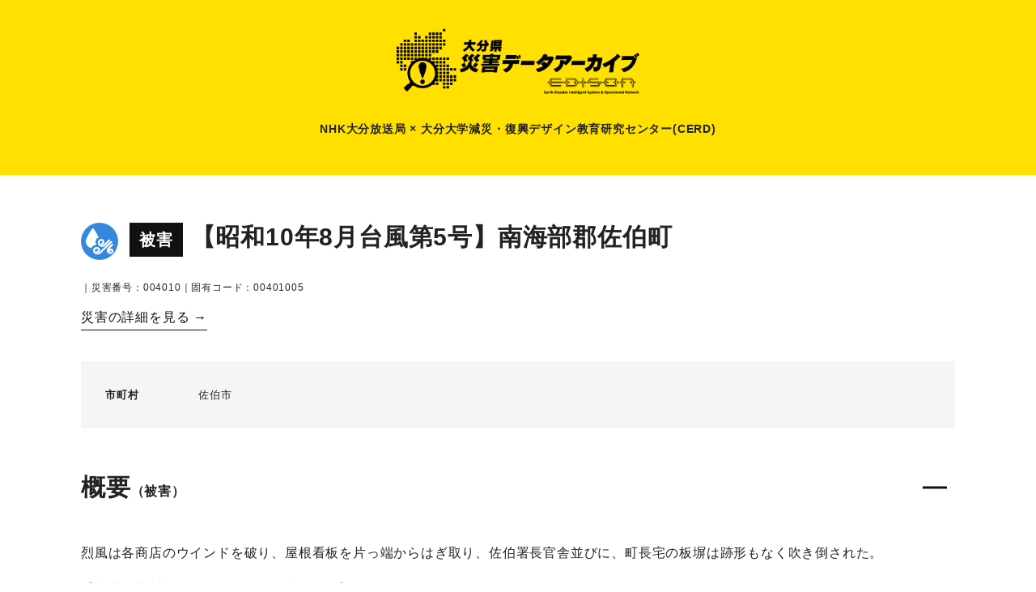

--- FILE ---
content_type: text/html; charset=UTF-8
request_url: https://archive.cerd-edison.com/wind_rain/00401005/
body_size: 12363
content:

<!DOCTYPE html><html lang="UTF-8"><head>  <script async src="https://www.googletagmanager.com/gtag/js?id=G-FFKZWD2VK0"></script> <script>window.dataLayer = window.dataLayer || [];
  function gtag(){dataLayer.push(arguments);}
  gtag('js', new Date());

  gtag('config', 'G-FFKZWD2VK0');</script>  <script>(function(w,d,s,l,i){w[l]=w[l]||[];w[l].push({'gtm.start':
new Date().getTime(),event:'gtm.js'});var f=d.getElementsByTagName(s)[0],
j=d.createElement(s),dl=l!='dataLayer'?'&l='+l:'';j.async=true;j.src=
'https://www.googletagmanager.com/gtm.js?id='+i+dl;f.parentNode.insertBefore(j,f);
})(window,document,'script','dataLayer','GTM-K8LJPXPB');</script> <meta charset="text/html"><meta name="viewport" content="width=device-width,initial-scale=1.0,minimum-scale=1.0"><meta property="og:locale" content="ja_JP" /><title>南海部郡佐伯町 ｜ 大分県災害データアーカイブ｜大分大学減災・復興デザイン教育研究センター（CERD）</title><meta name='robots' content='max-image-preview:large' /><style>img:is([sizes="auto" i], [sizes^="auto," i]) { contain-intrinsic-size: 3000px 1500px }</style><link rel='stylesheet' id='wp-block-library-css' href='https://archive.cerd-edison.com/wp/wp-includes/css/dist/block-library/style.min.css' type='text/css' media='all' /><style id='classic-theme-styles-inline-css' type='text/css'>/*! This file is auto-generated */
.wp-block-button__link{color:#fff;background-color:#32373c;border-radius:9999px;box-shadow:none;text-decoration:none;padding:calc(.667em + 2px) calc(1.333em + 2px);font-size:1.125em}.wp-block-file__button{background:#32373c;color:#fff;text-decoration:none}</style><style id='global-styles-inline-css' type='text/css'>:root{--wp--preset--aspect-ratio--square: 1;--wp--preset--aspect-ratio--4-3: 4/3;--wp--preset--aspect-ratio--3-4: 3/4;--wp--preset--aspect-ratio--3-2: 3/2;--wp--preset--aspect-ratio--2-3: 2/3;--wp--preset--aspect-ratio--16-9: 16/9;--wp--preset--aspect-ratio--9-16: 9/16;--wp--preset--color--black: #000000;--wp--preset--color--cyan-bluish-gray: #abb8c3;--wp--preset--color--white: #ffffff;--wp--preset--color--pale-pink: #f78da7;--wp--preset--color--vivid-red: #cf2e2e;--wp--preset--color--luminous-vivid-orange: #ff6900;--wp--preset--color--luminous-vivid-amber: #fcb900;--wp--preset--color--light-green-cyan: #7bdcb5;--wp--preset--color--vivid-green-cyan: #00d084;--wp--preset--color--pale-cyan-blue: #8ed1fc;--wp--preset--color--vivid-cyan-blue: #0693e3;--wp--preset--color--vivid-purple: #9b51e0;--wp--preset--gradient--vivid-cyan-blue-to-vivid-purple: linear-gradient(135deg,rgba(6,147,227,1) 0%,rgb(155,81,224) 100%);--wp--preset--gradient--light-green-cyan-to-vivid-green-cyan: linear-gradient(135deg,rgb(122,220,180) 0%,rgb(0,208,130) 100%);--wp--preset--gradient--luminous-vivid-amber-to-luminous-vivid-orange: linear-gradient(135deg,rgba(252,185,0,1) 0%,rgba(255,105,0,1) 100%);--wp--preset--gradient--luminous-vivid-orange-to-vivid-red: linear-gradient(135deg,rgba(255,105,0,1) 0%,rgb(207,46,46) 100%);--wp--preset--gradient--very-light-gray-to-cyan-bluish-gray: linear-gradient(135deg,rgb(238,238,238) 0%,rgb(169,184,195) 100%);--wp--preset--gradient--cool-to-warm-spectrum: linear-gradient(135deg,rgb(74,234,220) 0%,rgb(151,120,209) 20%,rgb(207,42,186) 40%,rgb(238,44,130) 60%,rgb(251,105,98) 80%,rgb(254,248,76) 100%);--wp--preset--gradient--blush-light-purple: linear-gradient(135deg,rgb(255,206,236) 0%,rgb(152,150,240) 100%);--wp--preset--gradient--blush-bordeaux: linear-gradient(135deg,rgb(254,205,165) 0%,rgb(254,45,45) 50%,rgb(107,0,62) 100%);--wp--preset--gradient--luminous-dusk: linear-gradient(135deg,rgb(255,203,112) 0%,rgb(199,81,192) 50%,rgb(65,88,208) 100%);--wp--preset--gradient--pale-ocean: linear-gradient(135deg,rgb(255,245,203) 0%,rgb(182,227,212) 50%,rgb(51,167,181) 100%);--wp--preset--gradient--electric-grass: linear-gradient(135deg,rgb(202,248,128) 0%,rgb(113,206,126) 100%);--wp--preset--gradient--midnight: linear-gradient(135deg,rgb(2,3,129) 0%,rgb(40,116,252) 100%);--wp--preset--font-size--small: 13px;--wp--preset--font-size--medium: 20px;--wp--preset--font-size--large: 36px;--wp--preset--font-size--x-large: 42px;--wp--preset--spacing--20: 0.44rem;--wp--preset--spacing--30: 0.67rem;--wp--preset--spacing--40: 1rem;--wp--preset--spacing--50: 1.5rem;--wp--preset--spacing--60: 2.25rem;--wp--preset--spacing--70: 3.38rem;--wp--preset--spacing--80: 5.06rem;--wp--preset--shadow--natural: 6px 6px 9px rgba(0, 0, 0, 0.2);--wp--preset--shadow--deep: 12px 12px 50px rgba(0, 0, 0, 0.4);--wp--preset--shadow--sharp: 6px 6px 0px rgba(0, 0, 0, 0.2);--wp--preset--shadow--outlined: 6px 6px 0px -3px rgba(255, 255, 255, 1), 6px 6px rgba(0, 0, 0, 1);--wp--preset--shadow--crisp: 6px 6px 0px rgba(0, 0, 0, 1);}:where(.is-layout-flex){gap: 0.5em;}:where(.is-layout-grid){gap: 0.5em;}body .is-layout-flex{display: flex;}.is-layout-flex{flex-wrap: wrap;align-items: center;}.is-layout-flex > :is(*, div){margin: 0;}body .is-layout-grid{display: grid;}.is-layout-grid > :is(*, div){margin: 0;}:where(.wp-block-columns.is-layout-flex){gap: 2em;}:where(.wp-block-columns.is-layout-grid){gap: 2em;}:where(.wp-block-post-template.is-layout-flex){gap: 1.25em;}:where(.wp-block-post-template.is-layout-grid){gap: 1.25em;}.has-black-color{color: var(--wp--preset--color--black) !important;}.has-cyan-bluish-gray-color{color: var(--wp--preset--color--cyan-bluish-gray) !important;}.has-white-color{color: var(--wp--preset--color--white) !important;}.has-pale-pink-color{color: var(--wp--preset--color--pale-pink) !important;}.has-vivid-red-color{color: var(--wp--preset--color--vivid-red) !important;}.has-luminous-vivid-orange-color{color: var(--wp--preset--color--luminous-vivid-orange) !important;}.has-luminous-vivid-amber-color{color: var(--wp--preset--color--luminous-vivid-amber) !important;}.has-light-green-cyan-color{color: var(--wp--preset--color--light-green-cyan) !important;}.has-vivid-green-cyan-color{color: var(--wp--preset--color--vivid-green-cyan) !important;}.has-pale-cyan-blue-color{color: var(--wp--preset--color--pale-cyan-blue) !important;}.has-vivid-cyan-blue-color{color: var(--wp--preset--color--vivid-cyan-blue) !important;}.has-vivid-purple-color{color: var(--wp--preset--color--vivid-purple) !important;}.has-black-background-color{background-color: var(--wp--preset--color--black) !important;}.has-cyan-bluish-gray-background-color{background-color: var(--wp--preset--color--cyan-bluish-gray) !important;}.has-white-background-color{background-color: var(--wp--preset--color--white) !important;}.has-pale-pink-background-color{background-color: var(--wp--preset--color--pale-pink) !important;}.has-vivid-red-background-color{background-color: var(--wp--preset--color--vivid-red) !important;}.has-luminous-vivid-orange-background-color{background-color: var(--wp--preset--color--luminous-vivid-orange) !important;}.has-luminous-vivid-amber-background-color{background-color: var(--wp--preset--color--luminous-vivid-amber) !important;}.has-light-green-cyan-background-color{background-color: var(--wp--preset--color--light-green-cyan) !important;}.has-vivid-green-cyan-background-color{background-color: var(--wp--preset--color--vivid-green-cyan) !important;}.has-pale-cyan-blue-background-color{background-color: var(--wp--preset--color--pale-cyan-blue) !important;}.has-vivid-cyan-blue-background-color{background-color: var(--wp--preset--color--vivid-cyan-blue) !important;}.has-vivid-purple-background-color{background-color: var(--wp--preset--color--vivid-purple) !important;}.has-black-border-color{border-color: var(--wp--preset--color--black) !important;}.has-cyan-bluish-gray-border-color{border-color: var(--wp--preset--color--cyan-bluish-gray) !important;}.has-white-border-color{border-color: var(--wp--preset--color--white) !important;}.has-pale-pink-border-color{border-color: var(--wp--preset--color--pale-pink) !important;}.has-vivid-red-border-color{border-color: var(--wp--preset--color--vivid-red) !important;}.has-luminous-vivid-orange-border-color{border-color: var(--wp--preset--color--luminous-vivid-orange) !important;}.has-luminous-vivid-amber-border-color{border-color: var(--wp--preset--color--luminous-vivid-amber) !important;}.has-light-green-cyan-border-color{border-color: var(--wp--preset--color--light-green-cyan) !important;}.has-vivid-green-cyan-border-color{border-color: var(--wp--preset--color--vivid-green-cyan) !important;}.has-pale-cyan-blue-border-color{border-color: var(--wp--preset--color--pale-cyan-blue) !important;}.has-vivid-cyan-blue-border-color{border-color: var(--wp--preset--color--vivid-cyan-blue) !important;}.has-vivid-purple-border-color{border-color: var(--wp--preset--color--vivid-purple) !important;}.has-vivid-cyan-blue-to-vivid-purple-gradient-background{background: var(--wp--preset--gradient--vivid-cyan-blue-to-vivid-purple) !important;}.has-light-green-cyan-to-vivid-green-cyan-gradient-background{background: var(--wp--preset--gradient--light-green-cyan-to-vivid-green-cyan) !important;}.has-luminous-vivid-amber-to-luminous-vivid-orange-gradient-background{background: var(--wp--preset--gradient--luminous-vivid-amber-to-luminous-vivid-orange) !important;}.has-luminous-vivid-orange-to-vivid-red-gradient-background{background: var(--wp--preset--gradient--luminous-vivid-orange-to-vivid-red) !important;}.has-very-light-gray-to-cyan-bluish-gray-gradient-background{background: var(--wp--preset--gradient--very-light-gray-to-cyan-bluish-gray) !important;}.has-cool-to-warm-spectrum-gradient-background{background: var(--wp--preset--gradient--cool-to-warm-spectrum) !important;}.has-blush-light-purple-gradient-background{background: var(--wp--preset--gradient--blush-light-purple) !important;}.has-blush-bordeaux-gradient-background{background: var(--wp--preset--gradient--blush-bordeaux) !important;}.has-luminous-dusk-gradient-background{background: var(--wp--preset--gradient--luminous-dusk) !important;}.has-pale-ocean-gradient-background{background: var(--wp--preset--gradient--pale-ocean) !important;}.has-electric-grass-gradient-background{background: var(--wp--preset--gradient--electric-grass) !important;}.has-midnight-gradient-background{background: var(--wp--preset--gradient--midnight) !important;}.has-small-font-size{font-size: var(--wp--preset--font-size--small) !important;}.has-medium-font-size{font-size: var(--wp--preset--font-size--medium) !important;}.has-large-font-size{font-size: var(--wp--preset--font-size--large) !important;}.has-x-large-font-size{font-size: var(--wp--preset--font-size--x-large) !important;}
:where(.wp-block-post-template.is-layout-flex){gap: 1.25em;}:where(.wp-block-post-template.is-layout-grid){gap: 1.25em;}
:where(.wp-block-columns.is-layout-flex){gap: 2em;}:where(.wp-block-columns.is-layout-grid){gap: 2em;}
:root :where(.wp-block-pullquote){font-size: 1.5em;line-height: 1.6;}</style><link rel="canonical" href="https://archive.cerd-edison.com/wind_rain/00401005/" /><link rel='shortlink' href='https://archive.cerd-edison.com/?p=78363' /> <script>var ajaxUrl = 'https://archive.cerd-edison.com/wp/wp-admin/admin-ajax.php';</script> <meta name="keywords" content="大分大学減災・復興デザイン教育研究センター（CERD）,大分,大分県,大分市,別府市,中津市,日田市,佐伯市,臼杵市,津久見市,竹田市,豊後高田市,杵築市,宇佐市,豊後大野市,由布市,国東市,姫島村,日出町,九重町,玖珠町,災害,災害史,過去の災害,災害データ,アーカイブ,防災,減災,記録,証言,台風,大雨,水害,洪水,地震,津波,氾濫,土砂崩れ,山崩れ,ニュース"><meta name="description" content="南海部郡佐伯町のページです。大分大学減災・復興デザイン教育研究センター（CERD）「大分県災害データアーカイブ」のページです。大分県内で起きた過去の災害についてのデータベースです。"><meta name="copyright" content="大分大学減災・復興デザイン教育研究センター（CERD）"><meta property="og:url" content="https://archive.cerd-edison.com/wind_rain/00401005/" /><meta property="og:type" content="article" /><meta property="og:title" content="南海部郡佐伯町｜大分県災害データアーカイブ｜大分大学減災・復興デザイン教育研究センター（CERD）" /><meta property="og:site_name" content="大分県災害データアーカイブ｜大分大学減災・復興デザイン教育研究センター（CERD）" /><meta property="og:image" content="https://archive.cerd-edison.com/wp/wp-content/themes/saigai/assets/img/common/ogp.jpg" ><meta name="twitter:card" content="summary_large_image"><meta name="twitter:site" content="@cerd_oitauniv"><meta name="twitter:title" content="南海部郡佐伯町｜大分県災害データアーカイブ｜大分大学減災・復興デザイン教育研究センター（CERD）"><meta name="twitter:description" content="南海部郡佐伯町のページです。大分大学減災・復興デザイン教育研究センター（CERD）「大分県災害データアーカイブ」のページです。大分県内で起きた過去の災害についてのデータベースです。"><meta name="twitter:domain" content="archive.cerd-edison.com"><link rel="apple-touch-icon" sizes="180x180" href="https://archive.cerd-edison.com/wp/wp-content/themes/saigai/assets/favicon/apple-touch-icon.png"><link rel="icon" type="image/png" sizes="32x32" href="https://archive.cerd-edison.com/wp/wp-content/themes/saigai/assets/favicon/favicon-32x32.png"><link rel="icon" type="image/png" sizes="16x16" href="https://archive.cerd-edison.com/wp/wp-content/themes/saigai/assets/favicon/favicon-16x16.png"><link rel="manifest" href="https://archive.cerd-edison.com/wp/wp-content/themes/saigai/assets/favicon/site.webmanifest"><link rel="mask-icon" href="https://archive.cerd-edison.com/wp/wp-content/themes/saigai/assets/favicon/safari-pinned-tab.svg" color="#5bbad5"><meta name="msapplication-TileColor" content="#da532c"><meta name="theme-color" content="#ffffff"><link rel="stylesheet" href="https://archive.cerd-edison.com/wp/wp-content/cache/autoptimize/css/autoptimize_single_68f5b54a7ead4a7a4e22c2faddf67503.css" type="text/css" media="all" />  <script src="https://cdn.jsdelivr.net/npm/jquery@3/dist/jquery.min.js" type="text/javascript"></script> <script src="https://archive.cerd-edison.com/wp/wp-content/cache/autoptimize/js/autoptimize_single_a2f4c1af5f4c4addccf82cb3c5b0fc31.js" type="text/javascript"></script> <script>window.onbeforeunload = function() {
};
window.onunload = function() {
};
window.addEventListener("pageshow", function(event){
  if (event.persisted) {
    window.location.reload();
  }
});</script> <script src="https://archive.cerd-edison.com/wp/wp-content/themes/saigai/assets/js/lity.min.js" type="text/javascript"></script> <link href="https://archive.cerd-edison.com/wp/wp-content/themes/saigai/assets/css/lity.min.css" rel="stylesheet" type="text/css"><link rel = "stylesheet" href = "https://unpkg.com/leaflet@1.7.1/dist/leaflet.css" /> <script src = "https://unpkg.com/leaflet@1.7.1/dist/leaflet.js"></script> <script src = "https://cdn.jsdelivr.net/gh/hosuaby/Leaflet.SmoothMarkerBouncing@v2.0.0/dist/bundle.js"></script> <script src = "https://unpkg.com/leaflet.markercluster@1.4.1/dist/leaflet.markercluster.js"></script> <link rel = "stylesheet" href = "https://unpkg.com/leaflet.markercluster@1.4.1/dist/MarkerCluster.css"><link rel = "stylesheet" href = "https://unpkg.com/leaflet.markercluster@1.4.1/dist/MarkerCluster.Default.css"></head><body> <noscript><iframe src="https://www.googletagmanager.com/ns.html?id=GTM-K8LJPXPB"
height="0" width="0" style="display:none;visibility:hidden"></iframe></noscript><header ><h1 class="mainLogo"> <a href="https://archive.cerd-edison.com"><img src="https://archive.cerd-edison.com/wp/wp-content/themes/saigai/assets/img/common/logo.png" alt="大分県災害データアーカイブ｜大分大学減災・復興デザイン教育研究センター（CERD）" width="454" height="124"></a> <span>NHK大分放送局 × 大分大学減災<span class="spNone">・</span><br class="pcNone">復興デザイン教育研究センター(CERD)</span></h1></header> <script>const disasterGeoJsonData = null;</script><script>const geoJsonDataList = null;</script><script>const statisticsTableData = null;</script> <head><link rel="stylesheet" href="https://archive.cerd-edison.com/wp/wp-content/cache/autoptimize/css/autoptimize_single_87f96930268b9c8bae4c065272ce3edf.css"></head><main><article><section id="overview"><div class="inner"><div class="titleWrap"><h2> <i class="fa-cat_wind_rain"></i> <span class="tit_higai">被害</span>【昭和10年8月台風第5号】南海部郡佐伯町</h2><div class="periodWrap"><p> <span class="text12">｜災害番号：004010｜固有コード：00401005</span></p><p class="mt10"><a href="https://archive.cerd-edison.com/typhoon/00401000/" class="oya_link" title="【昭和10年8月台風第5号】">災害の詳細を見る &rarr;</a></p></div></div><div class="disasterInfo"><dl><dt class="text13">市町村</dt><dd class="text13"> <span> 佐伯市</span></dd></dl></div><div class="descriptionWrap"> <input id="tg01" type="checkbox" class="tinp" name="tg01" checked="checked"><h2 class="mb30">概要<span class="text16">（被害）</span><label for="tg01" class="lbl"></label></h2><div class="descriptionWrap openBox"><p>烈風は各商店のウインドを破り、屋根看板を片っ端からはぎ取り、佐伯署長官舎並びに、町長宅の板塀は跡形もなく吹き倒された。</p><p class="mt10">【出典：豊州新報 1935年8月30日朝刊4面】</p></div><div class="openBox"></div></div><div style="border-top: 3px solid #111;" class="mt50"> <input id="tg02" type="checkbox" class="tinp" name="tg02" checked="checked"><h2 class="mb30 mt30">災害概要<label for="tg02" class="lbl"></label></h2><div class="openBox"><p>今回の暴風雨による県下の被害は案外軽く、農作物その他の損害を合して10万円程度と見られる。大分県下の被害（負傷1人、家屋全潰11戸、同半潰11戸、同浸水281戸、堤防決壊9ヶ所（延長1216メートル）、同破損80メートル、橋梁流出2件（大分合同新聞記事）</p><p class="mt10">【出典：大分県災害誌 資料篇（1952）】</p> <img src="https://archive.cerd-edison.com/wp/nhk/00401000.jpg" alt="【昭和10年8月台風第5号】"><p class="mt10">【出典：1935/08/28 18:00の天気図】</p></div></div></div></section><section id="data"><div class="inner"> <input id="tg05" type="checkbox" class="tinp" name="tg05" checked="checked"><h2 class="mb30">災害データ<label for="tg05" class="lbl"></label></h2><div class="openBox"><div class="dataList"><div class="data"><dl><dt>最低気圧</dt><dd> 984.8hPa</dd></dl><dl><dt>最低気圧観測地</dt><dd> -</dd></dl><dl><dt>最低気圧観測日時</dt><dd> 1935/8/28 14:00</dd></dl><dl><dt>最大風速の風向</dt><dd> 北東</dd></dl><dl><dt>最大風速</dt><dd> 14.9メートル</dd></dl><dl><dt>最大風速の観測地</dt><dd> 大分</dd></dl><dl><dt>最大風速の観測日時</dt><dd> 1935/8/28 10:00</dd></dl><dl><dt>累積最大降水量</dt><dd> 232.1ミリ</dd></dl><dl><dt>累積最大降水量観測地</dt><dd> 由布院</dd></dl><dl><dt>日最大降水量</dt><dd> 130.7ミリ</dd></dl><dl><dt>日最大降水量観測地</dt><dd> 由布院</dd></dl><dl><dt>最大日降水量の観測年月日</dt><dd> 1935/8/28</dd></dl><dl><dt>最大1時間降水量</dt><dd> -</dd></dl><dl><dt>最大1時間降水量の観測地</dt><dd> 大分</dd></dl><dl><dt>最大1時間降水量の観測年月日時間</dt><dd> -</dd></dl></div><div class="data"><dl><dt>死者・行方不明者数</dt><dd> -</dd></dl><dl><dt>負傷者数</dt><dd> -</dd></dl><dl><dt>住家全壊/全焼数</dt><dd> 16戸（棟）</dd></dl><dl><dt>住家半壊/半焼数</dt><dd> 11戸（棟）</dd></dl><dl><dt>住家一部損壊数</dt><dd> -</dd></dl><dl><dt>床上浸水数</dt><dd> -</dd></dl><dl><dt>床下浸水数</dt><dd> 281戸（棟）</dd></dl><dl><dt>道路被害 <span class="text10">※事前通行規制は除く</span></dt><dd> -</dd></dl><dl><dt>橋梁被害</dt><dd> 2か所</dd></dl><dl><dt>山・崖崩れ</dt><dd> -</dd></dl><dl><dt>被害総額</dt><dd> 100 千円</dd></dl></div></div></div></div></section><section id="table_deta"><div class="inner"></div></section><section id="victims"><div class="inner"> <input id="tg06" type="checkbox" class="tinp" name="tg06" checked="checked"><div class="subTitleWrap"><h2>主な被害</h2><a href="https://archive.cerd-edison.com/?l_type=map&area=&cat=&period=&s=004010&tit=南海部郡佐伯町" rel="noopener" class="btn_on"><i class="fa-ico_10166"></i>マップを見る</a> <label for="tg06" class="lbl "></label></div><div class="wrap victimsList openBox"><div> <input id="d_ID00401016" type="checkbox" class="d_ID" name="d_ID00401016"><dl><dt> <label for="d_ID00401016"><p><i class="fa-cat_wind_rain"></i>別府市楠町 別府港</p> </label></dt><dd><div class="mb20"><p>漁船（長さ7間、幅4間）が1隻流失した。</p><p class="mt10">【出典：豊州新報 1935年8月30日朝刊4面】</p></div><p class="mb25"> <time>｜固有コード:<a href="https://archive.cerd-edison.com/wind_rain/00401016/">00401016</a></time></p></dd></dl></div><div> <input id="d_ID00401017" type="checkbox" class="d_ID" name="d_ID00401017"><dl><dt> <label for="d_ID00401017"><p><i class="fa-cat_wind_rain"></i>東国東郡国東町 王子海岸</p> </label></dt><dd><div class="mb20"><p>国東漁業組合の船溜まり工事で、東側の突堤全部、約80間くらいが悉く破壊され、西側埋立築堤延長120間くらいも悉く破壞され、損害総額1万円に上る見込み。国東漁業組合では関係部落の組合員総出で漁船の後片付けに大わらわである。</p><p class="mt10">【出典：豊州新報 1935年8月30日朝刊4面】</p></div><p class="mb25"> <time>｜固有コード:<a href="https://archive.cerd-edison.com/wind_rain/00401017/">00401017</a></time></p></dd></dl></div><div> <input id="d_ID00401018" type="checkbox" class="d_ID" name="d_ID00401018"><dl><dt> <label for="d_ID00401018"><p><i class="fa-cat_wind_rain"></i>東国東郡安岐町御馬 松海海浜防波堤</p> </label></dt><dd><div class="mb20"><p>27日夜来の暴風雨のため、小山のような怒涛に破壊され、堤防は28日決壊せんと危機に瀕しているので、同町第二部消防組合員並びに青年団員100余名が出動し、警戒に必死の努力を行っている。</p><p class="mt10">【出典：豊州新報 1935年8月30日朝刊4面】</p></div><p class="mb25"> <time>｜固有コード:<a href="https://archive.cerd-edison.com/wind_rain/00401018/">00401018</a></time></p></dd></dl></div><div> <input id="d_ID00401011" type="checkbox" class="d_ID" name="d_ID00401011"><dl><dt> <label for="d_ID00401011"><p><i class="fa-cat_wind_rain"></i>南海部郡佐伯町馬場通り</p> </label></dt><dd><div class="mb20"><p>中学校付近の松並木のうち、2本の老松が28日午後2時、風速30メートルの烈風に捻じ倒され、道路上に横なぎ倒された。</p><p class="mt10">【出典：豊州新報 1935年8月30日朝刊4面】</p></div><p class="mb25"> <time>｜固有コード:<a href="https://archive.cerd-edison.com/wind_rain/00401011/">00401011</a></time></p></dd></dl></div><div> <input id="d_ID00401012" type="checkbox" class="d_ID" name="d_ID00401012"><dl><dt> <label for="d_ID00401012"><p><i class="fa-cat_wind_rain"></i>別府市北浜</p> </label></dt><dd><div class="mb20"><p>北浜、弓ヶ浜の市設海水浴場の材木が流失、200円の被害。</p><p class="mt10">【出典：豊州新報 1935年8月30日朝刊4面】</p></div><p class="mb25"> <time>｜固有コード:<a href="https://archive.cerd-edison.com/wind_rain/00401012/">00401012</a></time></p></dd></dl></div><div> <input id="d_ID00401013" type="checkbox" class="d_ID" name="d_ID00401013"><dl><dt> <label for="d_ID00401013"><p><i class="fa-cat_wind_rain"></i>別府市弓ヶ浜</p> </label></dt><dd><div class="mb20"><p>北浜、弓ヶ浜の市設海水浴場の材木が流失、200円の被害。また埋立地（長さ7間、幅4間）が決壊、120円の被害があった。</p><p class="mt10">【出典：豊州新報 1935年8月30日朝刊4面】</p></div><p class="mb25"> <time>｜固有コード:<a href="https://archive.cerd-edison.com/wind_rain/00401013/">00401013</a></time></p></dd></dl></div><div> <input id="d_ID00401014" type="checkbox" class="d_ID" name="d_ID00401014"><dl><dt> <label for="d_ID00401014"><p><i class="fa-cat_wind_rain"></i>別府市 海岸天然砂湯</p> </label></dt><dd><div class="mb20"><p>120円の被害があった。</p><p class="mt10">【出典：豊州新報 1935年8月30日朝刊4面】</p></div><p class="mb25"> <time>｜固有コード:<a href="https://archive.cerd-edison.com/wind_rain/00401014/">00401014</a></time></p></dd></dl></div><div> <input id="d_ID00401015" type="checkbox" class="d_ID" name="d_ID00401015"><dl><dt> <label for="d_ID00401015"><p><i class="fa-cat_wind_rain"></i>別府市 砂湯</p> </label></dt><dd><div class="mb20"><p>商船桟橋横の砂湯に20円の被害があった。</p><p class="mt10">【出典：豊州新報 1935年8月30日朝刊4面】</p></div><p class="mb25"> <time>｜固有コード:<a href="https://archive.cerd-edison.com/wind_rain/00401015/">00401015</a></time></p></dd></dl></div><div> <input id="d_ID00401007" type="checkbox" class="d_ID" name="d_ID00401007"><dl><dt> <label for="d_ID00401007"><p><i class="fa-cat_wind_rain"></i>南海部郡上野村</p> </label></dt><dd><div class="mb20"><p>県道1ヶ所が決壊した。</p><p class="mt10">【出典：豊州新報 1935年8月30日朝刊4面】</p></div><p class="mb25"> <time>｜固有コード:<a href="https://archive.cerd-edison.com/wind_rain/00401007/">00401007</a></time></p></dd></dl></div><div> <input id="d_ID00401008" type="checkbox" class="d_ID" name="d_ID00401008"><dl><dt> <label for="d_ID00401008"><p><i class="fa-cat_wind_rain"></i>南海部郡明治村</p> </label></dt><dd><div class="mb20"><p>住宅および小屋4戸倒壊し、電柱2本が吹き倒された。</p><p class="mt10">【出典：豊州新報 1935年8月30日朝刊4面】</p></div><p class="mb25"> <time>｜固有コード:<a href="https://archive.cerd-edison.com/wind_rain/00401008/">00401008</a></time></p></dd></dl></div><div> <input id="d_ID00401009" type="checkbox" class="d_ID" name="d_ID00401009"><dl><dt> <label for="d_ID00401009"><p><i class="fa-cat_wind_rain"></i>南海部郡八幡村 マオラン工場</p> </label></dt><dd><div class="mb20"><p>海崎駅前のマオラン工場が倒壊した。</p><p class="mt10">【出典：豊州新報 1935年8月30日朝刊4面】</p></div><p class="mb25"> <time>｜固有コード:<a href="https://archive.cerd-edison.com/wind_rain/00401009/">00401009</a></time></p></dd></dl></div><div> <input id="d_ID00401010" type="checkbox" class="d_ID" name="d_ID00401010"><dl><dt> <label for="d_ID00401010"><p><i class="fa-cat_wind_rain"></i>南海部郡上堅田村池田</p> </label></dt><dd><div class="mb20"><p>番匠川増水のため、浸水40戸を出した。消防隊が極力救助に努めた結果、人畜には被害はなかった。なお、桑園田地は相当の増水をなし、被害も多額に上ると見られている。</p><p class="mt10">【出典：豊州新報 1935年8月30日朝刊4面】</p></div><p class="mb25"> <time>｜固有コード:<a href="https://archive.cerd-edison.com/wind_rain/00401010/">00401010</a></time></p></dd></dl></div><div> <input id="d_ID00401002" type="checkbox" class="d_ID" name="d_ID00401002"><dl><dt> <label for="d_ID00401002"><p><i class="fa-cat_wind_rain"></i>南海部郡西中浦村</p> </label></dt><dd><div class="mb20"><p>風浪のため被害が大きかった</p><p class="mt10">【出典：豊州新報 1935年8月30日朝刊4面】</p></div><p class="mb25"> <time>｜固有コード:<a href="https://archive.cerd-edison.com/wind_rain/00401002/">00401002</a></time></p></dd></dl></div><div> <input id="d_ID00401003" type="checkbox" class="d_ID" name="d_ID00401003"><dl><dt> <label for="d_ID00401003"><p><i class="fa-cat_wind_rain"></i>南海部郡米水津村</p> </label></dt><dd><div class="mb20"><p>風浪のため被害が大きかった</p><p class="mt10">【出典：豊州新報 1935年8月30日朝刊4面】</p></div><p class="mb25"> <time>｜固有コード:<a href="https://archive.cerd-edison.com/wind_rain/00401003/">00401003</a></time></p></dd></dl></div><div> <input id="d_ID00401004" type="checkbox" class="d_ID" name="d_ID00401004"><dl><dt> <label for="d_ID00401004"><p><i class="fa-cat_wind_rain"></i>南海部郡佐伯町葛港</p> </label></dt><dd><div class="mb20"><p>郡農会農業倉庫および、公益質屋の壁が落ち、浸水が甚だしく、倉庫内の養鶏飼料1500俵はずぶ濡れになった。</p><p class="mt10">【出典：豊州新報 1935年8月30日朝刊4面】</p></div><p class="mb25"> <time>｜固有コード:<a href="https://archive.cerd-edison.com/wind_rain/00401004/">00401004</a></time></p></dd></dl></div><div> <input id="d_ID00401006" type="checkbox" class="d_ID" name="d_ID00401006"><dl><dt> <label for="d_ID00401006"><p><i class="fa-cat_wind_rain"></i>南海部郡鶴岡村</p> </label></dt><dd><div class="mb20"><p>県道3ヶ所が決壊した。</p><p class="mt10">【出典：豊州新報 1935年8月30日朝刊4面】</p></div><p class="mb25"> <time>｜固有コード:<a href="https://archive.cerd-edison.com/wind_rain/00401006/">00401006</a></time></p></dd></dl></div><div> <input id="d_ID00401001" type="checkbox" class="d_ID" name="d_ID00401001"><dl><dt> <label for="d_ID00401001"><p><i class="fa-cat_wind_rain"></i>南海部郡東中浦村</p> </label></dt><dd><div class="mb20"><p>風浪のため被害が大きかった</p><p class="mt10">【出典：豊州新報 1935年8月30日朝刊4面】</p></div><p class="mb25"> <time>｜固有コード:<a href="https://archive.cerd-edison.com/wind_rain/00401001/">00401001</a></time></p></dd></dl></div></div><p class="textC"><a id="back_link" class="btn_more mt0" onclick="javascript:window.history.back(-1);return false;">災害一覧に戻る</a></p></div></section></article></main> <script>/**
             * ヘルパー関数
             */

            /**
             * Nullチェックとデフォルト値を簡単に行うヘルパー関数
             * @param {*} value - チェック対象の値
             * @param {*} defaultValue - デフォルト値
             * @returns {*} - 値が存在すればそれを、なければデフォルト値を返す
             */
            function ensureValue(value, defaultValue = null) {
                return value !== undefined && value !== null ? value : defaultValue;
            }

            /**
             * GeoJSONデータを解析するヘルパー関数
             * @param {*} geoJsonString - JSON文字列
             * @returns {Object|null} - 解析済みのJSONオブジェクトまたはnull
             */
            function parseGeoJson(geoJsonString) {
                try {
                    return geoJsonString ? JSON.parse(geoJsonString) : null;
                } catch (e) {
                    console.warn('Failed to parse GeoJSON:', geoJsonString, e);
                    return null;
                }
            }

            /**
             * Zoomボタンを無効化する
             */
            function disableZoomButtons() {
                ['zoom-in', 'zoom-out'].forEach(buttonClass => {
                    const button = document.querySelector(`.leaflet-control-${buttonClass}`);
                    if (button) {
                        button.setAttribute('href', 'javascript:void(0)');
                    }
                });
            }

            /**
             * マップを描画する
             * @param {string} mapElementId - マップを描画するHTML要素のID
             * @param {Object} geoJsonData - GeoJSONデータ
             * @param {string} tileLayer - タイルレイヤーURL
             * @returns {Object|null} - マップインスタンスまたはnull
             */
            function renderMap(mapElementId, geoJsonData, tileLayer) {
                const container = document.getElementById(mapElementId);
                if (!container) {
                    console.warn(`Map container with ID '${mapElementId}' not found.`);
                    return null;
                }
                if (!geoJsonData) {
                    console.warn(`No GeoJSON data provided for '${mapElementId}'.`);
                    return null;
                }

                const map = L.map(mapElementId, {
                    zoomControl: true
                });
                L.tileLayer(tileLayer).addTo(map);

                const geojsonLayer = L.geoJSON(geoJsonData, {
                    style: feature => ({
                        color: feature.properties._color,
                        weight: feature.properties._weight,
                        opacity: feature.properties._opacity,
                        fillColor: feature.properties._fillColor,
                        fillOpacity: feature.properties._fillOpacity,
                    }),
                }).addTo(map);

                map.fitBounds(geojsonLayer.getBounds(), {
                    maxZoom: 16
                });

                return {
                    map,
                    geojsonLayer
                };
            }

            /**
             * テーブルデータを切り替える
             * @param {Array} tableData - テーブルデータ
             * @param {string} statisticsMapName - 統計マップの名前
             */
            function switchTableData(tableData, statisticsMapName) {
                const tableTitle = document.querySelector("#statisticsMapdata h3");
                if (tableTitle) {
                    tableTitle.textContent = statisticsMapName;
                }

                const tableBody = document.querySelector("#statisticsMapdata table tbody");
                if (tableBody) {
                    tableBody.innerHTML = "";
                    tableData.forEach(item => {
                        const tr = document.createElement("tr");
                        tr.innerHTML = `<th>${item.group_name}</th><td><span style="background-color: ${item.color};"></span></td>`;
                        tableBody.appendChild(tr);
                    });
                }
            }

            /**
             * マップデータを切り替える
             * @param {HTMLElement} button - クリックされたボタン
             * @param {string} mapElementId - マップのID
             * @param {Object} newGeoJsonData - 新しいGeoJSONデータ
             * @param {Array} tableData - 新しいテーブルデータ
             * @param {string} statisticsMapName - 統計マップ名
             */
            function switchMapData(button, mapElementId, newGeoJsonData, tableData, statisticsMapName) {
                const buttons = document.querySelectorAll("button");
                buttons.forEach(btn => btn.classList.remove("on"));
                button.classList.add("on");

                const mapInstance = mapInstances[mapElementId];
                if (mapInstance) {
                    mapInstance.map.removeLayer(mapInstance.geojsonLayer);
                    mapInstance.geojsonLayer = L.geoJSON(newGeoJsonData, {
                        style: feature => ({
                            color: feature.properties._color,
                            weight: feature.properties._weight,
                            opacity: feature.properties._opacity,
                            fillColor: feature.properties._fillColor,
                            fillOpacity: feature.properties._fillOpacity,
                        }),
                    }).addTo(mapInstance.map);
                    mapInstance.map.fitBounds(mapInstance.geojsonLayer.getBounds(), {
                        maxZoom: 16
                    });
                    switchTableData(tableData, statisticsMapName);
                }
            }

            /**
             * メイン処理
             */

            // セッションIDの設定
            const ref = document.referrer;
            if (ref.includes('map') && ref.includes('area')) {
                sessionStorage.setItem('saigaiPostId', 78363);
            } else {
                sessionStorage.removeItem('saigaiPostId');
            }

            // タイルレイヤー設定
            const tileLayerWhite = 'https://cyberjapandata.gsi.go.jp/xyz/pale/{z}/{x}/{y}.png';

            const statisticsGeoJsonData1 = geoJsonDataList && geoJsonDataList['geoJsonData0'] ? JSON.parse(geoJsonDataList['geoJsonData0']) : null;
            const statisticsGeoJsonData2 = geoJsonDataList && geoJsonDataList['geoJsonData1'] ? JSON.parse(geoJsonDataList['geoJsonData1']) : null;
            const statisticsGeoJsonData3 = geoJsonDataList && geoJsonDataList['geoJsonData2'] ? JSON.parse(geoJsonDataList['geoJsonData2']) : null;


            // マップインスタンスの作成
            let mapInstances = {};
            if (disasterGeoJsonData) {
                mapInstances.disasterMap = renderMap('disasterMap', disasterGeoJsonData, tileLayerWhite);
            }
            if (statisticsGeoJsonData1) {
                mapInstances.statisticsMap = renderMap('statisticsMap', statisticsGeoJsonData1, tileLayerWhite);
            }

            // 初期テーブルデータ設定
            const initialTableTitle = ensureValue("", '');
            const initialTableData = ensureValue(statisticsTableData?.tableData0, []);

            // DOMContentLoadedイベント
            document.addEventListener('DOMContentLoaded', function() {
                disableZoomButtons();
                if (statisticsTableData) {
                    switchTableData(initialTableData, initialTableTitle);
                }
            });</script> <aside id="searchBox"><form role="search" method="get" id="searchform" action="https://archive.cerd-edison.com/"> <input type="hidden" name="l_type" value="list"> <label for="area" class="select_label select_area"> <select name="area" id="area"><option value='' >市町村</option><option value="%e5%bb%b6%e5%b2%a1%e5%b8%82"> 延岡市</option><option value="oita"> 大分市</option><option value="beppu"> 別府市</option><option value="nakatsu"> 中津市</option><option value="hita"> 日田市</option><option value="saiki"> 佐伯市</option><option value="usuki"> 臼杵市</option><option value="tsukumi"> 津久見市</option><option value="taketa"> 竹田市</option><option value="bungo-takada"> 豊後高田市</option><option value="kitsuki"> 杵築市</option><option value="usa"> 宇佐市</option><option value="bungo-ohno"> 豊後大野市</option><option value="yufu"> 由布市</option><option value="kunisaki"> 国東市</option><option value="himeshima"> 姫島村</option><option value="hiji"> 日出町</option><option value="kokonoe"> 九重町</option><option value="kusu"> 玖珠町</option> </select> </label> <label class="select_label select_category"> <select name="cat" id="cat"><option value=''>災害の種類</option><option value="21">地震災害</option><option value="22">火山災害</option><option value="67">台風</option><option value="23">風水害</option><option value="24">土砂災害</option><option value="25">雪氷災害</option><option value="26">火災</option><option value="27">日照りの害</option><option value="28">災害伝承碑</option><option value="1">その他</option> </select> </label> <label class="select_label select_category"> <select name="period" id="period"><option value=''>年代</option><option value="y05"> 令和</option><option value="y04"> 平成</option><option value="y03c"> 昭和41〜64年</option><option value="y03b"> 昭和21〜40年</option><option value="y03a"> 昭和元〜20年</option><option value="y02"> 大正</option><option value="y01"> 明治</option><option value="y00"> 明治以前</option> </select> </label> <label class="select_label select_category"> <select name="visual" id="visual"><option value=''>写真・動画</option><option value="true" >あり</option><option value="false" >なし</option> </select> </label> <label for="s" class="select_free"><input type="text" class="field" name="s" id="s" placeholder="フリーワード" value="" /></label> <button type="submit" class="btn_search">検索<i class="fa-search"></i></button></form></aside><aside id="searchBoxSP"><h2>条件検索</h2><form role="search" method="get" id="searchform" action="https://archive.cerd-edison.com/"> <input type="hidden" name="l_type" value="list"> <label for="area" class="select_label select_area"> <select name="area" id="area"><option value='' >市町村</option><option value="%e5%bb%b6%e5%b2%a1%e5%b8%82"> 延岡市</option><option value="oita"> 大分市</option><option value="beppu"> 別府市</option><option value="nakatsu"> 中津市</option><option value="hita"> 日田市</option><option value="saiki"> 佐伯市</option><option value="usuki"> 臼杵市</option><option value="tsukumi"> 津久見市</option><option value="taketa"> 竹田市</option><option value="bungo-takada"> 豊後高田市</option><option value="kitsuki"> 杵築市</option><option value="usa"> 宇佐市</option><option value="bungo-ohno"> 豊後大野市</option><option value="yufu"> 由布市</option><option value="kunisaki"> 国東市</option><option value="himeshima"> 姫島村</option><option value="hiji"> 日出町</option><option value="kokonoe"> 九重町</option><option value="kusu"> 玖珠町</option> </select> </label> <label class="select_label select_category"> <select name="cat" id="cat"><option value=''>災害の種類</option><option value="21">地震災害</option><option value="22">火山災害</option><option value="67">台風</option><option value="23">風水害</option><option value="24">土砂災害</option><option value="25">雪氷災害</option><option value="26">火災</option><option value="27">日照りの害</option><option value="28">災害伝承碑</option><option value="1">その他</option> </select> </label> <label class="select_label select_category"> <select name="period" id="period"><option value=''>年代</option><option value="y05"> 令和</option><option value="y04"> 平成</option><option value="y03c"> 昭和41〜64年</option><option value="y03b"> 昭和21〜40年</option><option value="y03a"> 昭和元〜20年</option><option value="y02"> 大正</option><option value="y01"> 明治</option><option value="y00"> 明治以前</option> </select> </label> <label class="select_label select_category"> <select name="visual" id="visual"><option value=''>写真・動画</option><option value="true" >あり</option><option value="false" >なし</option> </select> </label> <label for="s" class="select_free"><input type="text" class="field" name="s" id="s" placeholder="フリーワード" value="" /></label> <button type="submit" class="btn_search">検索<i class="fa-search"></i></button></form><p class="textC"><span id="btn_search_sp_off" class="btn_search_sp">閉じる</span></p></aside><aside id="searchSp"> <span class="btn_search_sp"><i class="fa-search"></i>災害検索</span></aside><aside id="loading"><div class="loaderBox"><div class="loader">Loading...</div></div></aside><footer ><div class="wap02"><div class="f_logo"><p class="textB text12">NHK大分放送局 × 大分大学減災<span class="spNone">・</span><br class="pcNone">復興デザイン教育研究センター(CERD)</p> <a href="https://archive.cerd-edison.com" class="logo_w"><img src="https://archive.cerd-edison.com/wp/wp-content/themes/saigai/assets/img/common/logo_w.png" alt="大分県災害データアーカイブ｜大分大学減災・復興デザイン教育研究センター（CERD）" width="275" height="117"></a> <a href="https://www.cerd.oita-u.ac.jp/" target="_blank" class="logo_CERD"><img src="https://archive.cerd-edison.com/wp/wp-content/themes/saigai/assets/img/common/logo_CERD.png" alt="大分大学減災・復興デザイン教育研究センター(CERD)" width="118" height="117"></a> <a href="https://www.mlit.go.jp/river/bousai/bousai-shisan/index.html" target="_blank" class="logo_CERD"><img src="https://archive.cerd-edison.com/wp/wp-content/themes/saigai/assets/img/common/logo_bousai_s.png" alt="防災資産" width="80" height="93.5"></a></div><div class="rMenu"><div class="f_sns"><ul><li><a href="https://twitter.com/cerd_archive" target="_blank" rel="noreferrer" class="btn_sns_x">エックス公式アカウント</a></li><li><a href="https://archive.cerd-edison.com/build-widget/" class="btn_sns_w">公式ウィジェット</a></li></ul></div><ul class="f_menu"><li><a href="https://archive.cerd-edison.com/about/" class="linkW">サイトについて</a></li><li><a href="m&#97;i&#108;t&#111;:&#99;&#101;rd-&#97;&#114;&#99;&#104;&#105;&#118;&#101;@&#111;&#105;&#116;&#97;&#45;&#117;&#46;&#97;&#99;&#46;&#106;p" class="linkW">ご意見・お問い合わせ</a></li></ul><p class="text14 mb10 textR textCsp mt10">許可なく転載することを禁じます。</p><p class="copyright">&copy;2023 NHK(Japan Broadcasting Corporation)・<br class="pcNone">Oita University All rights reserved.</p></div></div></footer> <script type="speculationrules">{"prefetch":[{"source":"document","where":{"and":[{"href_matches":"\/*"},{"not":{"href_matches":["\/wp\/wp-*.php","\/wp\/wp-admin\/*","\/wp\/wp-content\/uploads\/*","\/wp\/wp-content\/*","\/wp\/wp-content\/plugins\/*","\/wp\/wp-content\/themes\/saigai\/*","\/*\\?(.+)"]}},{"not":{"selector_matches":"a[rel~=\"nofollow\"]"}},{"not":{"selector_matches":".no-prefetch, .no-prefetch a"}}]},"eagerness":"conservative"}]}</script> <script>$(window).on('load resize', function() {
            $('#searchBox').css('display', 'none');
            $('#searchSp').css('display', 'none');
            
            var winW = $(window).width();
            var devW = 812;
            var scrollPoint = 80;
            if (winW <= devW) {
                $(window).scroll(function() {
                    if ($(this).scrollTop() > scrollPoint) {
                        $('#searchSp').fadeIn();
                    } else {
                        $('#searchSp').fadeOut();
                    }
                });
            } else {
                $(window).scroll(function() {
                    if ($(this).scrollTop() > scrollPoint) {
                        $('#searchBox').fadeIn();
                    } else {
                        $('#searchBox').fadeOut();
                    }
                });
            }
        });</script> <script>$(".btn_on").click(function() {
        $("#loading").fadeIn(500);
        setTimeout(function() {
            $("#loading").fadeOut(500);
        }, 40000);
    });</script> </body></html>

--- FILE ---
content_type: text/css
request_url: https://archive.cerd-edison.com/wp/wp-content/cache/autoptimize/css/autoptimize_single_68f5b54a7ead4a7a4e22c2faddf67503.css
body_size: 5967
content:
@charset "UTF-8";@import url(//archive.cerd-edison.com/wp/wp-content/themes/saigai/assets/css/ress.css);@import url(//archive.cerd-edison.com/wp/wp-content/themes/saigai/assets/css/fontNew.css);@font-face{font-family:'Noto Sans JP',sans-serif;src:url(//archive.cerd-edison.com/wp/wp-content/themes/saigai/assets/css/font/NotoSansJP-Medium.otf) format('otf'),url(//archive.cerd-edison.com/wp/wp-content/themes/saigai/assets/css/font/NotoSansJP-Black.otf) format('otf')}*,*:after,*:before{margin:0;padding:0;box-sizing:border-box;-webkit-box-sizing:border-box;-moz-box-sizing:border-box;-webkit-font-smoothing:antialiased;font-smoothing:antialiased;text-rendering:optimizeLegibility;border:0;outline:0}ol,ul,li{list-style:none;margin:0;padding:0}:focus,:active{outline:0}table{border-collapse:collapse;border-spacing:0}th,td{padding:8px}.switch{visibility:hidden}h1,h2,h3,h4,h5,h6,p,dt,dl,dd{font-size:inherit;margin:0;padding:0}hr{display:block;height:1px;border:0;border-top:1px solid #ccc;margin:1em 0;padding:0}ul{list-style:none;margin:0;padding:0}li{margin:0;padding:0}*{margin:0;padding:0}html{font:62.5%/1.8 ArialMT}_:lang(x)::-ms-backdrop,.selector{font-family:'Noto Sans JP',sans-serif}body{font-family:'Noto Sans JP',sans-serif;font-weight:500;color:#222;-moz-font-feature-settings:"pkna" 1;-webkit-font-feature-settings:"pkna" 1;font-feature-settings:"pkna" 1;letter-spacing:.05em;font-size:1.6rem;line-height:1.8}h1,h2,h3,h4,h5,h6{font-weight:900}b,strong,.textB{font-weight:900}@media screen and (min-width:360px){*{-webkit-text-size-adjust:none}}a{color:#222;text-decoration:none}a:hover{opacity:.8;-webkit-transition:all .3s ease;-moz-transition:all .3s ease;-o-transition:all .3s ease;transition:all .3s ease}a .imgbt:hover{opacity:.8;filter:alpha(opacity=80);cursor:pointer}a{-webkit-tap-highlight-color:rgba(0,0,0,0)}a.telLink:hover{opacity:1;cursor:default}body{display:flex;flex-direction:column;min-height:100vh}footer{margin-top:auto}header{width:100%;padding:35px 2%;background-color:#ffe000}.mainLogo{text-align:center}.mainLogo a{display:block;width:100%;max-width:300px;margin:0 auto 10px}.mainLogo img{width:100%;max-width:300px;height:auto}.mainLogo span{font-size:1.4rem;font-weight:900}footer{padding:40px 4% 120px;background-color:#111;color:#fff}.f_logo{width:100%;max-width:1000px;margin:0 auto}.f_logo img{max-width:100%;height:auto}.f_logo .logo_w{max-width:275px;display:block;margin-right:20px}.f_logo .logo_CERD{max-width:118px;display:block;margin-right:20px}.copyright{text-align:center;font-size:1rem}.f_menu{width:100%;max-width:1000px;margin:0 auto}.f_menu ul li{font-size:1.4rem}.f_menu ul li a{color:#fff}.f_sns ul li a{font-size:1.3rem;color:#fff;border:2px solid #fff;display:flex;width:100%;padding:5px 10px;align-items:center;justify-content:center}.f_sns ul li a.btn_sns_x:before{content:"";width:16px;height:17px;margin-right:10px;display:block;background-image:url('data:image/svg+xml;charset=utf8,%3Csvg%20xmlns%3D%22http%3A%2F%2Fwww.w3.org%2F2000%2Fsvg%22%20width%3D%2216%22%20height%3D%2217%22%20viewBox%3D%220%200%2016%2017%22%20fill%3D%22none%22%3E%3Cpath%20d%3D%22M9.52217%206.92379L15.4785%200H14.0671L8.89516%206.01183L4.76437%200H0L6.24656%209.09095L0%2016.3516H1.41155L6.87321%2010.0029L11.2356%2016.3516H16L9.52183%206.92379H9.52217ZM7.58887%209.17104L6.95596%208.26579L1.92015%201.06259H4.0882L8.15216%206.8758L8.78507%207.78105L14.0677%2015.3373H11.8997L7.58887%209.17139V9.17104Z%22%20fill%3D%22white%22%2F%3E%3C%2Fsvg%3E')}.f_sns ul li a.btn_sns_w:before{content:"";width:16px;height:16px;margin-right:10px;display:block;background-image:url('data:image/svg+xml;charset=utf8,%3Csvg%20xmlns%3D%22http%3A%2F%2Fwww.w3.org%2F2000%2Fsvg%22%20width%3D%2216%22%20height%3D%2216%22%20viewBox%3D%220%200%2016%2016%22%20fill%3D%22none%22%3E%3Cpath%20d%3D%22M14.5%200H1.5C0.671625%200%200%200.767607%200%201.71429V14.2857C0%2015.2324%200.671625%2016%201.5%2016H14.5C15.3284%2016%2016%2015.2324%2016%2014.2857V1.71429C16%200.767607%2015.3284%200%2014.5%200ZM13.8958%201.25C14.2236%201.25%2014.4895%201.55386%2014.4895%201.92857C14.4895%202.30332%2014.2236%202.60714%2013.8958%202.60714C13.5679%202.60714%2013.302%202.30332%2013.302%201.92857C13.302%201.55386%2013.5679%201.25%2013.8958%201.25ZM11.6926%201.25C12.0205%201.25%2012.2864%201.55386%2012.2864%201.92857C12.2864%202.30332%2012.0205%202.60714%2011.6926%202.60714C11.3647%202.60714%2011.0989%202.30332%2011.0989%201.92857C11.0989%201.55386%2011.3647%201.25%2011.6926%201.25ZM9.4895%201.25C9.81738%201.25%2010.0833%201.55386%2010.0833%201.92857C10.0833%202.30332%209.81738%202.60714%209.4895%202.60714C9.16162%202.60714%208.89575%202.30332%208.89575%201.92857C8.89575%201.55386%209.16162%201.25%209.4895%201.25ZM14.75%2014.2857C14.75%2014.4431%2014.6379%2014.5714%2014.5%2014.5714H1.5C1.36206%2014.5714%201.25%2014.4431%201.25%2014.2857V3.71429H14.75V14.2857Z%22%20fill%3D%22white%22%2F%3E%3Cpath%20d%3D%22M12.5%206.28572H3.5V7.42858H12.5V6.28572Z%22%20fill%3D%22white%22%2F%3E%3Cpath%20d%3D%22M12.5%208.57143H3.5V9.71428H12.5V8.57143Z%22%20fill%3D%22white%22%2F%3E%3Cpath%20d%3D%22M8.25%2010.8571H3.5V12H8.25V10.8571Z%22%20fill%3D%22white%22%2F%3E%3C%2Fsvg%3E')}@media only screen and (min-width:813px){footer .wap02{display:flex;justify-content:space-between;align-items:center}.f_sns{display:flex;justify-content:space-between;align-items:center}.f_sns ul{display:flex;width:100%;justify-content:left;gap:20px;margin-bottom:20px}.f_sns ul li{width:100%}.f_logo{display:flex;align-items:center;flex-wrap:wrap;width:54%}.f_logo>p{width:100%;margin-bottom:5px}.f_logo .logo_w{margin-right:20px}.f_logo .logo_CERD{margin-right:20px}.f_menu{display:flex;gap:20px;align-items:center;justify-content:flex-end}.f_menu{margin-left:auto}.f_menu ul li{margin-right:20px;display:inline-block;line-height:1.4}}@media only screen and (max-width:812px){.f_sns ul{text-align:center;margin-bottom:10px}.f_sns ul{max-width:209px;width:100%;margin:0 auto 20px}.f_sns ul li{text-align:center}.f_sns ul li:not(:last-of-type){margin-bottom:10px}.f_logo{margin:0 auto 30px}.f_logo .logo_w{margin:0 auto 20px}.f_logo .logo_CERD{margin:0 auto 20px}.f_menu{text-align:center}.f_menu li{margin-bottom:20px}.copyright{margin-top:50px}.f_logo{text-align:center}.f_sns ul li a{max-width:209px}}@media only screen and (min-width:813px){#searchBox{position:fixed;bottom:0;left:0;width:100%;height:80px;background:#111;padding:18px 4%;z-index:10;animation-name:fadein;animation-duration:3s;display:none}#searchform{width:100%;max-width:1200px;margin:0 auto}#searchform{display:flex;align-content:center}.select_area{width:100%;max-width:179px}#searchform .select_area{max-width:204px}.select_area select{text-align-last:center}.select_category{width:100%;max-width:179px;margin-left:2% !important}#searchform .select_category{max-width:204px}.select_category select{text-align-last:center}.select_free{width:100%;max-width:271px;display:inline-block;margin-left:2%}#searchform .select_free{max-width:204px}.select_free input[type=text]{text-align:center;font-weight:900;font-size:1.6rem}.btn_search{margin-left:2%;width:100%;max-width:131px;color:#222;background-color:#ffe000;font-size:1.6rem;font-weight:900;position:relative}.btn_search i{margin-left:20px;position:absolute;right:10px;top:50%;font-size:2rem;margin-top:-10px}.btn_search:hover{opacity:.6}#searchSp{display:none !important}#searchBoxSP{display:none !important}}@media only screen and (max-width:812px){#searchBox{display:none !important}#searchBoxSP{position:fixed;top:0;left:0;width:100%;height:100%;z-index:9999;background-color:rgba(0,0,0,.9);border:none;padding:10vw 4% 10px;text-align:center;display:none}#searchBoxSP h2{color:#fff;margin-bottom:30px;font-size:2rem}.select_category{width:100%;max-width:400px;margin-bottom:20px !important}.select_category select{text-align-last:center}.select_area{width:100%;max-width:400px;margin-bottom:20px !important}.select_area select{text-align-last:center}.select_free{width:100%;max-width:400px;margin-bottom:20px !important;display:inline-block}.select_free input[type=text]{text-align:center;font-weight:900;font-size:1.6rem}.btn_search{display:block;margin-left:2%;width:100%;max-width:400px;background-color:#ffe000;font-size:1.6rem;font-weight:900;position:relative;padding:10px 20px;margin:0 auto;color:#111}.btn_search i{margin-left:20px;position:absolute;right:10px;top:50%;font-size:1.8rem;margin-top:-10px}.btn_search:hover{opacity:.6}#btn_search_sp_off{font-weight:900}#btn_search_sp_off{margin-top:10vw;position:relative;display:inline-block;text-decoration:none;color:#fff}#btn_search_sp_off:before{position:absolute;bottom:-2px;left:0;content:'';width:100%;height:1px;background:#fff}#btn_search_sp_off:after{position:absolute;right:-20px;top:50%;margin-top:-14px;font-family:'icomoon' !important;content:"\f00d";font-size:1.6rem;font-weight:400}#searchSp{position:fixed;display:flex;align-content:center;justify-content:space-between;bottom:0;left:0;width:100%;background:#111;padding:15px 4%;display:none;height:70px;z-index:1}#searchSp span{display:block;width:100%;max-width:400px;background-color:#ffe000;font-size:1.6rem;font-weight:900;position:relative;padding:0 20px;margin:0 auto;text-align:center;height:40px;line-height:40px}#searchSp span i{margin-left:20px;position:absolute;right:10px;top:50%;font-size:1.8rem;margin-top:-10px}}p.conf{background-color:#fff;display:block;padding:10px;min-height:40px}div.conf{background-color:#fff;display:block;padding:10px;min-height:40px}input,textarea,select{padding:4px 10px}textarea,select{padding:10px}input,textarea,select{text-align:left;border:none;-webkit-border-radius:0;-moz-border-radius:0;border-radius:0;font-size:1.3rem}input[type=text],input[type=tel],input[type=mail],input[type=email],input[type=password],textarea{border:solid 1px #ededed;-webkit-border-radius:0;-moz-border-radius:0;border-radius:0}input:focus,textarea:focus{background-color:#fff !important;outline:0}input{min-height:40px}input[type=checkbox],input[type=radio]{margin-right:5px;vertical-align:middle;min-height:2em}input[type=checkbox]{appearance:checkbox;-webkit-appearance:checkbox}input[type=radio]{appearance:radio;-webkit-appearance:radio}input[type=text],input[type=tel],input[type=password],input[type=email]{width:100%;font-size:1.6rem;display:block;background-color:#ededed;vertical-align:middle}textarea{width:100%;font-size:1.6rem;display:block;resize:vertical;background-color:#ededed;line-height:1.8}label,input[type=text],input[type=tel],input[type=email],input[type=password],input[type=checkbox],input[type=radio]{display:inline}label{vertical-align:middle}input[type=text][disabled]{background:#eee;cursor:not-allowed}.select_label{position:relative;border:none;display:inline-block;overflow:hidden;margin:0;text-align:center;font-size:1.6rem;background-color:#fff;font-weight:900}.select_label select{padding:10px;padding-right:2rem;cursor:pointer;text-indent:.01px;text-overflow:ellipsis;border:none;outline:none;background:0 0;background-image:none;box-shadow:none;-webkit-appearance:none;appearance:none;width:100%;text-align:center;font-weight:900;font-size:1.6rem;position:relative;z-index:1;color:#111}.select_label select::-ms-expand{display:none}.select_label:before{position:absolute;top:50%;right:1.3em;margin-top:-12px;font-family:'icomoon' !important;content:"\f078";font-size:1.3rem;font-weight:400}input.myError,textarea.myError{background:#ffffe6}p.myError{color:#ea3241;padding-top:5px;display:block;clear:both;font-size:1.3rem}.hisu{color:#ea3241}.checkbox{vertical-align:top}.checkbox span{position:relative;padding-left:10px;display:inline-block;line-height:1}.checkbox input[type=checkbox]{opacity:0;height:0;width:0;margin:0 14px 0 0;padding:0;min-height:1px;border:0;border-radius:0;font-size:0}.checkbox span:before{-webkit-transition:border-color .1s linear;transition:border-color .1s linear;position:absolute;top:0;left:-14px;display:block;width:16px;height:16px;border:1px solid #bbb;-webkit-border-radius:3px;-moz-border-radius:3px;border-radius:3px;content:'';background-color:#fff}.checkbox input[type=checkbox]:checked~span:before{border:1px solid #000;background:url(//archive.cerd-edison.com/wp/wp-content/themes/saigai/assets/img/common/icon_checked.png) #000 center center no-repeat;background-size:10px}.radioBtn span{position:relative;padding-left:10px}.radioBtn input[type=radio]{opacity:0;height:0;width:0;margin:0 10px 0 0;padding:0;min-height:1px;border:0;border-radius:0;font-size:0}.radioBtn span:before{-webkit-transition:border-color .1s linear;transition:border-color .1s linear;position:absolute;top:50%;left:-14px;display:block;margin-top:-8px;width:16px;height:16px;border:1px solid #bbb;-webkit-border-radius:8px;-moz-border-radius:8px;border-radius:8px;content:'';background-color:#fff;background:url(//archive.cerd-edison.com/wp/wp-content/themes/saigai/assets/img/common/icon_checkedOff.png) #fff center center no-repeat;background-size:10px}.radioBtn input[type=radio]:checked~span:before{border:1px solid #000;background:url(//archive.cerd-edison.com/wp/wp-content/themes/saigai/assets/img/common/icon_checked.png) #000 center center no-repeat;background-size:10px}.checkboxlist01 li{margin-bottom:5px}.select_ws{max-width:110px;width:100%}.select_w01{max-width:160px;width:100%}.select_w180{max-width:180px;width:100%}.select_w02{max-width:200px;width:100%}.select_w03{max-width:210px;width:100%}.select_w04{max-width:240px;width:100%}.select_w05{max-width:250px;width:100%}.select_wl{max-width:300px;width:100%}.select_wll{max-width:350px;width:100%}.select_name{max-width:160px;width:100%}@media only screen and (max-width:812px){.select_name{max-width:47%;width:100%}}#breadcrumbs{padding:0;margin:100px auto 40px;width:100%;max-width:1000px;display:block;font-size:1.1rem}#breadcrumbs>span{display:inline;padding:0 5px 0 0;vertical-align:middle;text-decoration:none;color:#999}#breadcrumbs>span:nth-child(n+2):before{display:inline-block;top:0;bottom:0;left:0;margin:auto;content:"";vertical-align:middle;width:5px;height:5px;margin-top:-3px;border-top:1px solid #999;border-right:1px solid #999;-webkit-transform:rotate(45deg);transform:rotate(45deg);margin-right:8px}#breadcrumbs a{color:#0252d5;padding-top:2px;padding-bottom:2px;text-decoration:none;border-bottom:1px solid #0252d5}#breadcrumbs a:hover{padding-top:0;padding-bottom:0;border-bottom:none}@media only screen and (max-width:812px){#breadcrumbs{font-size:1rem;width:92%}}.wap01{width:100%;max-width:1000px;margin-left:auto;margin-right:auto}.wap02{width:100%;max-width:1200px;margin-left:auto;margin-right:auto}.wap03{width:100%;max-width:710px;margin-left:auto;margin-right:auto}.wap04{width:100%;max-width:800px;margin-left:auto;margin-right:auto}.wap05{width:100%;max-width:800px;margin-left:auto;margin-right:auto}.section_wap{padding:0 4% 0}.coming{text-align:center}#Page_404 h1{text-align:center;margin-bottom:30px}#Page_404{padding:80px 0}.title01 span{font-size:4rem;display:inline;background-color:#ffe000;line-height:60px}@media only screen and (min-width:813px){.title01 span{-ms-writing-mode:tb-rl;writing-mode:vertical-rl;padding:15px 0;letter-spacing:2px}}@media only screen and (max-width:812px){.title01{width:100%}.title01 span{padding:1px 5px;line-height:2}}.marker_Y{background:linear-gradient(transparent 60%,#ff0 60%)}.btn_more{display:inline-block;text-decoration:none;color:#fff;border:2px solid #111;background-color:#111;text-align:center;max-width:308px;width:100%;padding:10px 20px;font-family:'Roboto',sans-serif;font-weight:900;position:relative;-webkit-transition:all .3s ease;-moz-transition:all .3s ease;-o-transition:all .3s ease;transition:all .3s ease}.btn_more:after{position:absolute;right:20px;top:50%;margin-top:-12px;font-family:'icomoon' !important;content:"\f054";font-size:1.3rem;font-weight:400}@media only screen and (min-width:813px){.btn_more:hover{background-color:#ffe000;border:2px solid #ffe000;opacity:1;color:#111}}.btn_moreB{font-size:1.6rem;display:inline-block;text-decoration:none;color:#fff;border:solid 1px #01368d;background-color:#01368d;text-align:center;max-width:260px;width:100%;padding:15px 30px;font-family:'Roboto',sans-serif;font-weight:900;position:relative;-webkit-transition:all .3s ease;-moz-transition:all .3s ease;-o-transition:all .3s ease;transition:all .3s ease}.btn_moreB:after{position:absolute;right:30px;top:50%;margin-top:-14px;font-family:'icomoon' !important;content:"\f061";font-size:1.4rem;font-weight:400}@media only screen and (min-width:813px){.btn_moreB:hover{background-color:#fff;color:#01368d;opacity:1}}.btn_dl{display:inline-block;text-decoration:none;color:#fff;background-color:#ec5f2a;border:solid 1px #ec5f2a;text-align:center;-moz-border-radius:30px;-webkit-border-radius:30px;-ms-border-radius:30px;border-radius:30px;max-width:440px;width:100%;padding:8px 20px;font-weight:500;line-height:1.3}.btn_dl{position:relative}.btn_dl span{font-size:1.2rem;display:block;letter-spacing:1px;margin-top:5px}.btn_dl:after{position:absolute;right:20px;top:50%;margin-top:-15px;font-family:'icomoon' !important;content:"\f105"}@media only screen and (min-width:813px){.btn_dl:hover{color:#ec5f2a;background-color:#fff;opacity:1}}.view-more-button{font-size:1.6rem;display:inline-block;text-decoration:none;color:#fff;border:solid 1px #01368d;background-color:#01368d;text-align:center;max-width:260px;width:100%;padding:15px 30px;font-family:'Roboto',sans-serif;font-weight:900;position:relative;-webkit-transition:all .3s ease;-moz-transition:all .3s ease;-o-transition:all .3s ease;transition:all .3s ease}.view-more-button:after{position:absolute;right:30px;top:50%;margin-top:-8px;font-family:'icomoon' !important;content:"\f061";font-size:1.4rem;font-weight:400}@media only screen and (min-width:813px){.view-more-button:hover{background-color:#fff;color:#01368d;opacity:1}}.table01{width:100%;font-size:1.4rem}.table01 thead th,.table01 tbody td,.table01 tfoot th{border:none}.table01 tbody td,.table01 tbody th{border-bottom:1px solid #ccc}.table01 tbody tr td:nth-child(1),.table01 tbody tr th:nth-child(1){font-weight:900}@media only screen and (min-width:813px){.table01 th{padding:30px 0;vertical-align:middle}.table01 td{padding:30px 10px}.table01 tbody tr th{width:15%;text-align:left}.table01 tbody tr td:nth-child(2){width:65%}}@media only screen and (max-width:812px){.table01 tbody td{width:100%;display:inline-block}.table01 tbody th{width:100%;display:inline-block;text-align:left;padding:10px 10px 0}.table01 tbody tr td:nth-child(1),.table01 tbody tr th:nth-child(1){border-bottom:none;padding:10px 10px 0}}.table02{width:100%;font-size:1.4rem}.table02 thead th,.table02 tbody td,.table02 tfoot th{border:none}.table02 tbody td,.table02 tbody th{border-bottom:1px solid #ccc}.table02 tbody tr td:nth-child(1),.table02 tbody tr th:nth-child(1){font-weight:900}@media only screen and (min-width:813px){.table02 th{padding:30px 0;vertical-align:middle}.table02 td{padding:30px 10px}.table02 tbody tr th{width:22%;text-align:left}.table02 tbody tr td:nth-child(2){width:65%}}@media only screen and (max-width:812px){.table02 tbody td{width:100%;display:inline-block}.table02 tbody th{width:100%;display:inline-block;text-align:left;padding:10px 10px 0}.table02 tbody tr td:nth-child(1),.table02 tbody tr th:nth-child(1){border-bottom:none;padding:10px 10px 0}}.table03{width:100%;border-top:1px solid #ddd}.table03 td,.table03 th{padding:10px 15px}.table03 thead th,.table03 tbody td,.table03 tfoot th{border:none}.table03 tbody td,.table03 tbody th{border-bottom:1px solid #ddd}.table03 tbody tr td:nth-child(1),.table03 tbody tr th:nth-child(1){font-weight:900}@media only screen and (min-width:813px){.table03 tbody tr th{width:30%;text-align:left}.table03 tbody tr td:nth-child(2){width:65%}}.table03 .odd td{background-color:#f7f7f7}@media only screen and (max-width:812px){.table03 tbody td{width:100%;display:inline-block}.table03 tbody th{width:100%;display:inline-block;text-align:left;padding:10px 15px 0}.table03 tbody tr td:nth-child(1),.table03 tbody tr th:nth-child(1){border-bottom:none;padding:10px 15px 0}}.list01{list-style:none}.list01 li{position:relative;padding-left:1.6rem;margin-bottom:5px}.list01 li:before{content:"・";display:inline-block;line-height:140%;position:absolute;margin-top:3px;left:0}.list01 li:last-child{margin-bottom:0}.list02{list-style:none;padding:20px 30px;border:1px solid #ccc;-moz-border-radius:20px;-webkit-border-radius:20px;-ms-border-radius:20px;border-radius:20px}.list02 li{position:relative;padding-left:2.8rem;margin-bottom:5px}.list02 li:before{content:"●";display:inline-block;line-height:140%;position:absolute;margin-top:3px;left:0;color:#094}.list02 li:last-child{margin-bottom:0}.list03{list-style:none}.list03 li{margin-bottom:15px}.list03 li:last-child{margin-bottom:0}.list_notes{list-style:none;color:#555;font-size:1.3rem}.list_notes li{position:relative;padding-left:1.6rem}.list_notes li:before{content:"※";display:inline-block;line-height:140%;position:absolute;margin-top:3px;left:0}.list_notes li:last-child{margin-bottom:0}.list_n01{counter-reset:number;list-style:none}.list_n01>li{padding-left:20px;position:relative}.list_n01>li:before{counter-increment:number;content:counter(number) ".";display:inline-block;line-height:140%;margin-top:2px;position:absolute;left:0}.list_n01>li:last-child{margin-bottom:0}.list_n02{counter-reset:number2;list-style:none}.list_n02>li{padding-left:25px;position:relative}.list_n02>li:before{counter-increment:number2;content:counter(number2) ")";display:inline-block;line-height:140%;margin-top:2px;position:absolute;left:0}.list_n02>li:last-child{margin-bottom:0}.list_n04{counter-reset:number3;list-style:none}.list_n04 li{padding-left:25px;position:relative}.list_n04 li:before{counter-increment:number3;content:counter(number3,cjk-ideographic);display:inline-block;line-height:140%;margin-top:2px;position:absolute;left:0}.list_n04 li:last-child{margin-bottom:0}.list_kana{counter-reset:kana;list-style:none}.list_kana li{padding-left:20px;position:relative}.list_kana li:before{counter-increment:kana;content:counter(kana,katakana) ")";display:inline-block;line-height:140%;margin-top:2px;position:absolute;left:0}.list_kana li:last-child{margin-bottom:0}@media only screen and (max-width:812px){.sp_scrolle_wap{border:1px solid #dcdcdd;width:100%;padding:10px}.sp_scrolle{overflow-x:scroll;width:100%;max-width:1000px}.sp_scrolle img{width:640px;display:block;margin:0 auto}.sp_scrolle table{white-space:nowrap;width:1080px}.scroll-hint-icon{width:150px !important;height:90px !important}.scroll-hint-text{font-size:11px !important}}.slick-dots li button{background:0 0;border:0;font-size:0pt}.col_quake{color:#2b7947}.col_kazan{color:#f37f30}.col_typhoon{color:#296fa4}.col_wind_rain{color:#3688dc}.col_slope{color:#8c6841}.col_blizzard{color:#54c7ea}.col_fire{color:#c6241e}.col_drought{color:#f8a402}.col_monument{color:#5c5ca6}.col_etc{color:#5f5f5f}.fl{float:left}.fr{float:right}input::-webkit-input-placeholder{font-size:smaller}input:-moz-placeholder{font-size:smaller}.pcNone{display:none !important}.spNone{display:initial !important}.spOnly{display:none !important}@media only screen and (max-width:812px){.pcNone{display:initial !important}.spNone{display:none !important}.spOnly{display:inline !important}}a[href*="tel:"]{pointer-events:none}@media only screen and (max-width:812px){a[href*="tel:"]{pointer-events:initial}}.mb0{margin-bottom:0 !important}.mb5{margin-bottom:5px!important}.mb10{margin-bottom:10px!important}.mb15{margin-bottom:15px!important}.mb20{margin-bottom:20px!important}.mb25{margin-bottom:25px!important}.mb30{margin-bottom:30px!important}.mb40{margin-bottom:40px!important}.mb50{margin-bottom:50px!important}.mb60{margin-bottom:60px!important}.mb70{margin-bottom:70px!important}.mb80{margin-bottom:80px!important}.mb90{margin-bottom:90px!important}.ml0{margin-left:0 !important}.ml5{margin-left:5px!important}.ml10{margin-left:10px!important}.ml12{margin-left:12px!important}.ml13{margin-left:13px!important}.ml15{margin-left:15px!important}.ml20{margin-left:20px!important}.ml25{margin-left:25px!important}.ml30{margin-left:30px!important}.mr0{margin-right:0 !important}.mr5{margin-right:5px!important}.mr10{margin-right:10px!important}.mr15{margin-right:15px!important}.mr20{margin-right:20px!important}.mr30{margin-right:30px!important}.mt0{margin-top:0 !important}.mt5{margin-top:5px!important}.mt10{margin-top:10px!important}.mt15{margin-top:15px!important}.mt20{margin-top:20px!important}.mt30{margin-top:30px!important}.mt40{margin-top:40px!important}.mt50{margin-top:50px!important}.mt60{margin-top:60px!important}.mt100{margin-top:100px!important}.pt5{padding-top:5px!important}.pt10{padding-top:10px!important}.pt20{padding-top:20px!important}.pt30{padding-top:30px!important}.pt40{padding-top:40px!important}.pb5{padding-bottom:5px!important}.pb10{padding-bottom:10px!important}.pb20{padding-bottom:20px!important}.pb100{padding-bottom:100px!important}.text08{font-size:.8rem!important}.text09{font-size:.9rem!important}.text10{font-size:1rem!important}.text11{font-size:1.1rem!important}.text12{font-size:1.2rem!important}.text13{font-size:1.3rem!important}.text14{font-size:1.4rem!important}.text15{font-size:1.5rem!important}.text16{font-size:1.6rem!important}.text18{font-size:1.8rem!important}.text20{font-size:2rem!important}.text24{font-size:2.4rem!important}.text28{font-size:2.8rem!important}.text30{font-size:3rem!important}.textC{text-align:center!important}.textR{text-align:right!important}.textL{text-align:left!important}.textB{font-weight:700!important}.textN{font-weight:400!important}.textU{text-decoration:underline!important}.textI{padding-left:1rem!important;text-indent:-1rem!important}.textI2{padding-left:1.6rem!important;text-indent:-1.6rem!important}.red{color:red}.blue{color:#639fdf}.yellow{color:#fffa00}.green{color:#094}.pink{color:#ff505a}.orange{color:#de4e2c}.brown{color:#41342b}.gray{color:#555}.box10p{width:10%}.box15p{width:15%}.box20p{width:20%}.box35p{width:35%}.box40p{width:40%}.box45p{width:45%}.box48p{width:48%}.box49p{width:49%}.box50p{width:50%}.box55p{width:55%}.box60p{width:60%}.box65p{width:65%}.box70p{width:70%}.box75p{width:75%}.box80p{width:80%}.box100p{width:100%}.lrAuto{margin-left:auto;margin-right:auto}a.link{position:relative;display:inline-block;text-decoration:none;color:#111}a.link:after{position:absolute;bottom:-2px;left:0;content:'';width:100%;height:1px;background:#111}a.link:hover:after{content:'';display:none}a.linkW{position:relative;display:inline-block;text-decoration:none;color:#fff}a.linkW:after{position:absolute;bottom:-2px;left:0;content:'';width:100%;height:1px;background:#fff}a.linkW:hover:after{content:'';display:none}.va_b{vertical-align:bottom}.va_m{display:inline-block;vertical-align:middle}.va_t{vertical-align:top}@media only screen and (max-width:812px){.textCsp{text-align:center!important}.textRsp{text-align:right!important}.textLsp{text-align:left!important}}#loading{display:none;background-color:#000;width:100vw;height:100%;position:fixed;top:0;left:0;z-index:1000;opacity:.8}.loaderBox{width:10em;height:10em;position:absolute;top:0;right:0;bottom:0;left:0;margin:auto}.loader,.loader:after{border-radius:50%;width:10em;height:10em}.loader{margin:0 auto;font-size:10px;position:relative;text-indent:-9999em;border-top:1.1em solid rgba(255,255,255,.2);border-right:1.1em solid rgba(255,255,255,.2);border-bottom:1.1em solid rgba(255,255,255,.2);border-left:1.1em solid #fff;-webkit-transform:translateZ(0);-ms-transform:translateZ(0);transform:translateZ(0);-webkit-animation:load8 1.1s infinite linear;animation:load8 1.1s infinite linear}@-webkit-keyframes load8{0%{-webkit-transform:rotate(0deg);transform:rotate(0deg)}100%{-webkit-transform:rotate(360deg);transform:rotate(360deg)}}@keyframes load8{0%{-webkit-transform:rotate(0deg);transform:rotate(0deg)}100%{-webkit-transform:rotate(360deg);transform:rotate(360deg)}}

--- FILE ---
content_type: text/css
request_url: https://archive.cerd-edison.com/wp/wp-content/cache/autoptimize/css/autoptimize_single_87f96930268b9c8bae4c065272ce3edf.css
body_size: 2068
content:
@charset "UTF-8";section{padding:0 40px}.oya_link{font-size:1.6rem;font-weight:500;position:relative;display:inline-block;text-decoration:none;color:#111}.oya_link:after{position:absolute;bottom:-2px;left:0;content:'';width:100%;height:1px;background:#111}.oya_link:hover:after{content:'';display:none}@media screen and (max-width:834px){section{padding:0 4%}}.inner{max-width:1080px;margin:0 auto}#overview .inner,#data .inner,#edison .inner{border-bottom:3px solid #111;padding:50px 0}#victims .inner{padding:50px 0 100px}.videoWrap{max-width:700px;margin-top:30px}.videoInner{position:relative;width:100%;padding:calc(315/560*100%) 0 0}.videoInner iframe{position:absolute;top:0;left:0;width:100%;height:100%}#overview img{margin-top:40px;max-width:100%;max-height:800px}.linkList li a{word-break:break-all;text-decoration:underline}.linkList li a:hover{text-decoration:none}.disasterInfo{background-color:#f5f5f5;padding:30px;margin-bottom:40px}.disasterInfo dl{display:flex}.disasterInfo dl:nth-child(2){border-top:1px solid #ccc;padding-top:25px;margin-top:25px}.disasterInfo dl dt{font-weight:700;width:85px}.disasterInfo dl dd{padding-left:30px;width:calc(100% - 85px)}.disasterInfo dl dd span:not(:last-of-type){margin-right:-4px}.disasterInfo dl dd span:not(:last-of-type):after{content:'/'}.disasterInfo dl dd span:not(:last-of-type){margin-right:-4px}.disasterInfo dl:first-of-type dd span:not(:last-of-type):after{content:'/'}.disasterInfo dl:last-of-type dd span:not(:last-of-type):after{content:'・'}.disasterInfo+div{line-height:2.2}.descriptionWrap:nth-child(2){margin-top:20px}.inner:not(:last-of-type){border-bottom:3px solid #111}h1,h2{font-size:3rem;font-weight:900}.titleWrap{margin-bottom:40px}.titleWrap h2{position:relative;padding-left:60px;text-align:justify;text-justify:inter-ideograph;text-justify:inter-character}.titleWrap h2 span{display:inline-block;margin-right:10px;font-size:2rem;color:#111;background-color:#ffe000;text-align:center;padding:3px 12px}.titleWrap h2 span.tit_higai{background-color:#111;color:#fff}.periodWrap{margin-top:20px}@media screen and (max-width:834px){.titleWrap{flex-wrap:wrap}.titleWrap h2{margin-bottom:20px}}.titleWrap h2 i{display:block;width:46px;height:46px;background-color:#ccc;color:#fff;-moz-border-radius:50%;-webkit-border-radius:50%;-ms-border-radius:50%;border-radius:50%;line-height:46px;text-align:center;position:absolute;left:0;top:9px}.titleWrap h2 i.fa-cat_quake{background-color:#2b7947}.titleWrap h2 i.fa-cat_kazan{background-color:#f37f30}.titleWrap h2 i.fa-cat_typhoon{background-color:#296fa4}.titleWrap h2 i.fa-cat_wind_rain{background-color:#3688dc}.titleWrap h2 i.fa-cat_slope{background-color:#8c6841}.titleWrap h2 i.fa-cat_blizzard{background-color:#54c7ea}.titleWrap h2 i.fa-cat_fire{background-color:#c6241e}.titleWrap h2 i.fa-cat_drought{background-color:#f8a402}.titleWrap h2 i.fa-cat_monument{background-color:#5c5ca6}.titleWrap h2 i.fa-cat_etc{background-color:#5f5f5f}.titleWrap h2 i:before{font-size:4.2rem;color:#fff}.titleWrap h2 i.phot:after{top:-5px;right:-5px;position:absolute;content:'';display:block;width:25px;height:25px;-moz-border-radius:50%;-webkit-border-radius:50%;-ms-border-radius:50%;border-radius:50%;line-height:38px;text-align:center;background:url(//archive.cerd-edison.com/wp/wp-content/themes/saigai/assets/css/../img/common/ico_phot.png) no-repeat center center;background-size:contain}.dataList{display:flex;flex-wrap:wrap;font-size:14px}.dataList .data{width:50%}.dataList dl{border-bottom:1px solid #fff}.dataList dl{display:flex;border-bottom:1px solid #fff}.dataList .data:nth-child(even){border-left:1px solid #fff}.dataList dl dt,.dataList dl dd{padding:20px}.dataList dl dt{width:54%;background-color:#e3e3e3}.dataList dl dd{width:46%;background-color:#f5f5f5}@media screen and (max-width:834px){.dataList dl{width:100%}.dataList .data{width:100%}}.subTitleWrap{display:flex;align-items:center}.subTitleWrap h2{margin-right:20px}.subTitleWrap a{font-size:1.6rem;border-bottom:1px solid #111;font-weight:700;display:inline-block}.subTitleWrap a{display:inline-block;text-decoration:none;color:#fff;border:solid 1px #111;background-color:#111;text-align:center;padding:5px 20px;position:relative;-webkit-transition:all .3s ease;-moz-transition:all .3s ease;-o-transition:all .3s ease;transition:all .3s ease}.subTitleWrap a i{font-size:2rem}@media only screen and (min-width:813px){.subTitleWrap a:hover{background-color:#ffe000;border:1px solid #ffe000;opacity:1;color:#111}}.victimsList{display:flex;flex-wrap:wrap;align-items:flex-start;transition:.2s all}.victimsList>div input{display:none !important}.victimsList>div{width:calc(50% - 35px);border-bottom:1px solid #ddd;padding-top:30px;padding-bottom:30px}.victimsList>div:nth-child(odd){margin-right:70px}.victimsList dl dt{padding-left:45px;padding-right:10px;position:relative;font-size:16px;font-weight:900}.victimsList dl dt label{cursor:pointer !important}.victimsList dl dt label:before,.victimsList dl dt label:after{content:'';position:absolute;display:inline-block;top:50%;transform:translateY(-50%);background-color:#111}.victimsList dl dt label:before{transition:all .4s;width:3px;height:16px;right:6px;margin-top:1px}.victimsList dl dt label:after{right:0;width:16px;height:3px}.victimsList>div input:checked~dl dt label:before{transform:rotate(90deg);top:6px;right:6px;width:0}@media screen and (max-width:834px){.victimsList>div input:checked~dl dt label:before{top:18px;right:8px}}.victimsList dl dd{transition:.2s all;width:100%;height:20px}.victimsList>div input:checked~dl dd{width:100%;height:auto;opacity:1;visibility:visible}.victimsList dl dt p i{display:block;width:38px;height:38px;background-color:#ccc;color:#fff;-moz-border-radius:50%;-webkit-border-radius:50%;-ms-border-radius:50%;border-radius:50%;line-height:38px;text-align:center;position:absolute;left:0;top:-4px}.victimsList dl dt p i.fa-cat_quake{background-color:#2b7947}.victimsList dl dt p i.fa-cat_kazan{background-color:#f37f30}.victimsList dl dt p i.fa-cat_typhoon{background-color:#296fa4}.victimsList dl dt p i.fa-cat_wind_rain{background-color:#3688dc}.victimsList dl dt p i.fa-cat_slope{background-color:#8c6841}.victimsList dl dt p i.fa-cat_blizzard{background-color:#54c7ea}.victimsList dl dt p i.fa-cat_fire{background-color:#c6241e}.victimsList dl dt p i.fa-cat_drought{background-color:#f8a402}.victimsList dl dt p i.fa-cat_monument{background-color:#5c5ca6}.victimsList dl dt p i.fa-cat_etc{background-color:#5f5f5f}.victimsList dl dt p i:before{font-size:2.2rem;color:#fff}.victimsList dl dt p i.phot:after{top:-5px;right:-5px;position:absolute;content:'';display:block;width:25px;height:25px;-moz-border-radius:50%;-webkit-border-radius:50%;-ms-border-radius:50%;border-radius:50%;line-height:38px;text-align:center;background:url(//archive.cerd-edison.com/wp/wp-content/themes/saigai/assets/css/../img/common/ico_phot.png) no-repeat center center;background-size:contain}.victimsList dl dd{font-size:14px;padding-bottom:30px;margin-top:20px;height:20px;overflow:hidden;transition:.2s all}.victimsList dl dd time{font-size:12px}.victimsList dl dd time a:hover{text-decoration:underline}.victimsList dl dd img{width:100%;height:auto}.btn_more{margin-top:100px;cursor:pointer}@media screen and (max-width:834px){.victimsList>div{width:100%}.victimsList>div:nth-child(odd){margin-right:0}.btn_more{margin-top:40px}}input.tinp{display:none !important}.openBox{height:0;width:100%;overflow:hidden;opacity:0;transition:.2s all}label.lbl{position:absolute;top:50%;right:10px;margin-top:-20px;width:40px;height:40px}label.lbl:before,label.lbl:after{content:'';position:absolute;display:inline-block;top:50%;transform:translateY(-50%);background-color:#111}label.lbl:before{transition:all .4s;width:3px;height:30px;right:13.5px;margin-top:1px}label.lbl:after{right:0;width:30px;height:3px}input.tinp~h2,input.tinp~.subTitleWrap{position:relative;width:100%}input.tinp:checked~h2 label.lbl:before,input.tinp:checked~.subTitleWrap label.lbl:before{transform:rotate(90deg);opacity:0;margin-top:-13px}input.tinp:checked~.openBox{width:100%;height:auto;opacity:1;visibility:visible}#table_deta h3{margin-top:30px}.table_deta{border:3px solid #111;width:100%}.table_deta tbody tr td:nth-of-type(3) a{color:#00f;text-decoration:underline}.table_deta tbody tr td:nth-of-type(3) a:hover{text-decoration:none}.table_deta tbody tr td{vertical-align:middle}.table_deta tbody tr td:nth-of-type(5) span:not(:first-of-type):before{content:'・'}.table_deta tbody tr td:nth-of-type(2) span:not(:last-of-type):after{content:'/'}.table_deta thead th{text-align:center;vertical-align:middle}.table_deta thead th{background:#111;color:#fff;font-size:1.3rem;font-weight:700}.table_deta thead tr th:not(:last-of-type){border-right:1px solid #ececec}.table_deta tbody tr td:not(:last-of-type){border-right:1px solid #ececec}.table_deta tbody tr:not(:last-of-type) td{border-bottom:1px solid #ececec}.bn_edison{display:block;max-width:1000px}.bn_edison img{max-width:100%;height:auto}@media screen and (min-width:835px){.bn_edison{display:flex;margin:50px auto 0 auto}.bn_edison figure{width:50%}}@media screen and (max-width:834px){.bn_edison{display:block;max-width:500px}.bn_edison{margin:0 auto 0 auto}.bn_edison figure{width:100%}}

--- FILE ---
content_type: text/css
request_url: https://archive.cerd-edison.com/wp/wp-content/themes/saigai/assets/css/ress.css
body_size: 1305
content:
@charset "UTF-8";
/* 
html5doctor.com Reset Stylesheet
v1.6.1
Last Updated: 2010-09-17
Author: Richard Clark - http://richclarkdesign.com 
Twitter: @rich_clark
*/
html,body,div,span,object,iframe,h1,h2,h3,h4,h5,h6,p,blockquote,pre,abbr,address,cite,code,del,dfn,em,img,ins,kbd,q,samp,small,strong,sub,sup,var,b,i,dl,dt,dd,ol,ul,li,fieldset,form,label,legend,table,caption,tbody,tfoot,thead,tr,th,td,article,aside,canvas,details,figcaption,figure,footer,header,hgroup,menu,nav,section,summary,time,mark,audio,video{margin:0;padding:0;border:0;outline:0;/*font-size:1.6em;*/vertical-align:baseline;background:transparent}body{line-height:1}article,aside,details,figcaption,figure,footer,header,hgroup,menu,nav,section{display:block}nav ul{list-style:none}blockquote,q{quotes:none}blockquote:before,blockquote:after,q:before,q:after{content:'';content:none}a{margin:0;padding:0;font-size:100%;vertical-align:baseline;background:transparent}ins{background-color:#ff9;color:#000;text-decoration:none}mark{background-color:#ff9;color:#000;font-style:italic;font-weight:700}del{text-decoration:line-through}abbr[title],dfn[title]{border-bottom:1px dotted;cursor:help}table{border-collapse:collapse;border-spacing:0}hr{display:block;height:1px;border:0;border-top:1px solid #ccc;margin:1em 0;padding:0}input,select{vertical-align:middle}*,::before,::after{box-sizing:border-box}
html,body{text-size-adjust: 100%;
 　　-webkit-text-size-adjust: 100%;/*Chrome,Safari*/
 　　-ms-text-size-adjust: 100%;/*EgdeMobile*/
 　　-moz-text-size-adjust: 100%;/*firefox*/
max-height: 999999px;}
ul,ol,li{list-style:none;}button{background-color: transparent;border: none;cursor: pointer;outline: none;padding: 0;appearance: none;}:focus{outline: none;outline: 0;}input[type="submit"],
input[type="button"] {
  -webkit-box-sizing: content-box;
  -webkit-appearance: button;
  appearance: button;
  border: none;
  box-sizing: border-box;
  cursor: pointer;
}
input[type="submit"]::-webkit-search-decoration,
input[type="button"]::-webkit-search-decoration {
  display: none;
}
input[type="submit"]::focus,
input[type="button"]::focus {
  outline-offset: -2px;
}
label,
input[type=text], 
input[type=tel],
input[type=mail],
input[type=email],
input[type=password],
input[type=checkbox],
input[type=radio],
textarea{-webkit-appearance : none;-webkit-tap-highlight-color : rgba(0,0,0,0);
}
input[type=text], 
input[type=tel],
input[type=mail],
input[type=email],
input[type=password]{line-height:1.8;}
input[type=text], 
input[type=tel],
input[type=mail],
input[type=email],
input[type=password],
input[type=checkbox],
input[type=radio],
textarea{border:1px solid #ddd;
	-webkit-border-radius: 4px;
	-moz-border-radius: 4px;
	border-radius: 4px;}
/*
 clearfix
*/
.clearfix:after,header:after,footer:after,.contents:after,.topMainSlide > li:after,.newsList > li a:after,.surroundingsList > li:after,.propertySummaryTable .tableRowPC:after,#side .sideMenu li:after{content:"";display:block;height:.1px;clear:both;visibility:hidden;font-size:.1em;line-height:0}.clearfix,#header,#footer,.contents,.topMainSlide > li,.newsList > li a,.surroundingsList > li,.propertySummaryTable .tableRowPC,#side .sideMenu li{display:inline-block;overflow:hidden;_overflow:visible;display:block}* html .clearfix,* html header,* html footer,* html .contents,* html .topMainSlide > li,* html .newsList > li a,* html .surroundingsList > li,* html .propertySummaryTable .tableRowPC,* html #side .sideMenu li{height:1%}img{vertical-align:bottom}

--- FILE ---
content_type: text/css
request_url: https://archive.cerd-edison.com/wp/wp-content/themes/saigai/assets/css/fontNew.css
body_size: 602
content:
@font-face {
  font-family: 'icomoon';
  src:  url('fonts/icomoon.eot?uyccqp');
  src:  url('fonts/icomoon.eot?uyccqp#iefix') format('embedded-opentype'),
    url('fonts/icomoon.ttf?uyccqp') format('truetype'),
    url('fonts/icomoon.woff?uyccqp') format('woff'),
    url('fonts/icomoon.svg?uyccqp#icomoon') format('svg');
  font-weight: normal;
  font-style: normal;
  font-display: block;
}

i {
  /* use !important to prevent issues with browser extensions that change fonts */
  font-family: 'icomoon' !important;
  speak: never;
  font-style: normal;
  font-weight: normal;
  font-variant: normal;
  text-transform: none;
  line-height: 1;

  /* Better Font Rendering =========== */
  -webkit-font-smoothing: antialiased;
  -moz-osx-font-smoothing: grayscale;
}

.fa-ico_10166:before {
  content: "\e90a";
}

.fa-cat_quake:before {
  content: "\e900";
  color: #2b7947;
}
.fa-cat_volcano:before,
.fa-cat_kazan:before {
  content: "\e901";
  color: #f37f30;
}
.fa-cat_typhoon:before {
  content: "\e902";
  color: #296fa4;
}
.fa-cat_wind_rain:before {
  content: "\e903";
  color: #3688dc;
}
.fa-cat_slope:before {
  content: "\e904";
  color: #8c6841;
}
.fa-cat_blizzard:before {
  content: "\e905";
  color: #54c7ea;
}
.fa-cat_fire:before {
  content: "\e906";
  color: #c6241e;
}
.fa-cat_drought:before {
  content: "\e907";
  color: #f8a402;
}
.fa-cat_monument:before {
  content: "\e908";
  color: #5c5ca6;
}
.fa-cat_etc:before {
  content: "\e909";
  color: #5f5f5f;
}
.fa-search:before {
  content: "\f002";
}
.fa-times:before {
  content: "\f00d";
}
.fa-chevron-left:before {
  content: "\f053";
}
.fa-chevron-right:before {
  content: "\f054";
}
.fa-chevron-up:before {
  content: "\f077";
}
.fa-chevron-down:before {
  content: "\f078";
}

.fa-instagram-square:before {
  content: "\e910";
}
.fa-twitter-square:before {
  content: "\e911";
}
.fa-facebook-square:before {
  content: "\e912";
}


--- FILE ---
content_type: application/javascript; charset=utf-8
request_url: https://cdn.jsdelivr.net/gh/hosuaby/Leaflet.SmoothMarkerBouncing@v2.0.0/dist/bundle.js
body_size: 8531
content:
(function (L) {
  'use strict';

  function _interopDefaultLegacy (e) { return e && typeof e === 'object' && 'default' in e ? e : { 'default': e }; }

  var L__default = /*#__PURE__*/_interopDefaultLegacy(L);

  function _classCallCheck(instance, Constructor) {
    if (!(instance instanceof Constructor)) {
      throw new TypeError("Cannot call a class as a function");
    }
  }

  function _defineProperties(target, props) {
    for (var i = 0; i < props.length; i++) {
      var descriptor = props[i];
      descriptor.enumerable = descriptor.enumerable || false;
      descriptor.configurable = true;
      if ("value" in descriptor) descriptor.writable = true;
      Object.defineProperty(target, descriptor.key, descriptor);
    }
  }

  function _createClass(Constructor, protoProps, staticProps) {
    if (protoProps) _defineProperties(Constructor.prototype, protoProps);
    if (staticProps) _defineProperties(Constructor, staticProps);
    return Constructor;
  }

  function _defineProperty(obj, key, value) {
    if (key in obj) {
      Object.defineProperty(obj, key, {
        value: value,
        enumerable: true,
        configurable: true,
        writable: true
      });
    } else {
      obj[key] = value;
    }

    return obj;
  }

  function _inherits(subClass, superClass) {
    if (typeof superClass !== "function" && superClass !== null) {
      throw new TypeError("Super expression must either be null or a function");
    }

    subClass.prototype = Object.create(superClass && superClass.prototype, {
      constructor: {
        value: subClass,
        writable: true,
        configurable: true
      }
    });
    if (superClass) _setPrototypeOf(subClass, superClass);
  }

  function _getPrototypeOf(o) {
    _getPrototypeOf = Object.setPrototypeOf ? Object.getPrototypeOf : function _getPrototypeOf(o) {
      return o.__proto__ || Object.getPrototypeOf(o);
    };
    return _getPrototypeOf(o);
  }

  function _setPrototypeOf(o, p) {
    _setPrototypeOf = Object.setPrototypeOf || function _setPrototypeOf(o, p) {
      o.__proto__ = p;
      return o;
    };

    return _setPrototypeOf(o, p);
  }

  function _isNativeReflectConstruct() {
    if (typeof Reflect === "undefined" || !Reflect.construct) return false;
    if (Reflect.construct.sham) return false;
    if (typeof Proxy === "function") return true;

    try {
      Date.prototype.toString.call(Reflect.construct(Date, [], function () {}));
      return true;
    } catch (e) {
      return false;
    }
  }

  function _assertThisInitialized(self) {
    if (self === void 0) {
      throw new ReferenceError("this hasn't been initialised - super() hasn't been called");
    }

    return self;
  }

  function _possibleConstructorReturn(self, call) {
    if (call && (typeof call === "object" || typeof call === "function")) {
      return call;
    }

    return _assertThisInitialized(self);
  }

  function _createSuper(Derived) {
    var hasNativeReflectConstruct = _isNativeReflectConstruct();

    return function _createSuperInternal() {
      var Super = _getPrototypeOf(Derived),
          result;

      if (hasNativeReflectConstruct) {
        var NewTarget = _getPrototypeOf(this).constructor;

        result = Reflect.construct(Super, arguments, NewTarget);
      } else {
        result = Super.apply(this, arguments);
      }

      return _possibleConstructorReturn(this, result);
    };
  }

  function _superPropBase(object, property) {
    while (!Object.prototype.hasOwnProperty.call(object, property)) {
      object = _getPrototypeOf(object);
      if (object === null) break;
    }

    return object;
  }

  function _get(target, property, receiver) {
    if (typeof Reflect !== "undefined" && Reflect.get) {
      _get = Reflect.get;
    } else {
      _get = function _get(target, property, receiver) {
        var base = _superPropBase(target, property);

        if (!base) return;
        var desc = Object.getOwnPropertyDescriptor(base, property);

        if (desc.get) {
          return desc.get.call(receiver);
        }

        return desc.value;
      };
    }

    return _get(target, property, receiver || target);
  }

  function _toConsumableArray(arr) {
    return _arrayWithoutHoles(arr) || _iterableToArray(arr) || _unsupportedIterableToArray(arr) || _nonIterableSpread();
  }

  function _arrayWithoutHoles(arr) {
    if (Array.isArray(arr)) return _arrayLikeToArray(arr);
  }

  function _iterableToArray(iter) {
    if (typeof Symbol !== "undefined" && Symbol.iterator in Object(iter)) return Array.from(iter);
  }

  function _unsupportedIterableToArray(o, minLen) {
    if (!o) return;
    if (typeof o === "string") return _arrayLikeToArray(o, minLen);
    var n = Object.prototype.toString.call(o).slice(8, -1);
    if (n === "Object" && o.constructor) n = o.constructor.name;
    if (n === "Map" || n === "Set") return Array.from(o);
    if (n === "Arguments" || /^(?:Ui|I)nt(?:8|16|32)(?:Clamped)?Array$/.test(n)) return _arrayLikeToArray(o, minLen);
  }

  function _arrayLikeToArray(arr, len) {
    if (len == null || len > arr.length) len = arr.length;

    for (var i = 0, arr2 = new Array(len); i < len; i++) arr2[i] = arr[i];

    return arr2;
  }

  function _nonIterableSpread() {
    throw new TypeError("Invalid attempt to spread non-iterable instance.\nIn order to be iterable, non-array objects must have a [Symbol.iterator]() method.");
  }

  function _classPrivateFieldGet(receiver, privateMap) {
    var descriptor = privateMap.get(receiver);

    if (!descriptor) {
      throw new TypeError("attempted to get private field on non-instance");
    }

    if (descriptor.get) {
      return descriptor.get.call(receiver);
    }

    return descriptor.value;
  }

  function _classPrivateFieldSet(receiver, privateMap, value) {
    var descriptor = privateMap.get(receiver);

    if (!descriptor) {
      throw new TypeError("attempted to set private field on non-instance");
    }

    if (descriptor.set) {
      descriptor.set.call(receiver, value);
    } else {
      if (!descriptor.writable) {
        throw new TypeError("attempted to set read only private field");
      }

      descriptor.value = value;
    }

    return value;
  }

  var BouncingOptions = /*#__PURE__*/function () {
    /**
     * How high marker can bounce (px)
     * @type {number}
     */

    /**
     * How much marker can contract (px)
     * @type {number}
     */

    /**
     * Bouncing speed coefficient
     * @type {number}
     */

    /**
     * Contracting speed coefficient
     * @type {number}
     */

    /**
     * Shadow inclination angle(radians); null to cancel shadow movement
     * @type {number}
     */

    /**
     * Activate contract animation
     * @type {boolean}
     */

    /**
     * Many markers can bounce in the same time
     * @type {boolean}
     */
    function BouncingOptions(options) {
      _classCallCheck(this, BouncingOptions);

      _defineProperty(this, "bounceHeight", 15);

      _defineProperty(this, "contractHeight", 12);

      _defineProperty(this, "bounceSpeed", 52);

      _defineProperty(this, "contractSpeed", 52);

      _defineProperty(this, "shadowAngle", -Math.PI / 4);

      _defineProperty(this, "elastic", true);

      _defineProperty(this, "exclusive", false);

      options && Object.assign(this, options);
    }

    _createClass(BouncingOptions, [{
      key: "override",
      value: function override(options) {
        return Object.assign(new BouncingOptions(this), options);
      }
    }]);

    return BouncingOptions;
  }();

  var Cache = /*#__PURE__*/function () {
    function Cache() {
      _classCallCheck(this, Cache);

      _defineProperty(this, "cache", {});
    }

    _createClass(Cache, [{
      key: "get",

      /**
       * If item with supplied {@code key} is present in cache, returns it, otherwise executes
       * {@code supplier} function and caches the result.
       *
       * @param key {String}  key of the cache
       * @param supplier {function}  item supplier
       * @return {Object}  item
       */
      value: function get(key, supplier) {
        return this.cache[key] || (this.cache[key] = supplier.apply());
      }
    }]);

    return Cache;
  }();

  /** Regex to parse style definitions. */

  var regStyle = /([\w-]+): ([^;]+);/g;
  /** CSS3 transform properties for different browsers. */

  var css3Transforms = {
    transform: 'transform',
    WebkitTransform: '-webkit-transform',
    OTransform: '-o-transform',
    MozTransform: '-moz-transform',
    msTransform: '-ms-transform'
  };
  /** CSS3 transform property for this browser. */

  var transformProperty = css3Transforms[L.DomUtil.TRANSFORM];

  var Styles = /*#__PURE__*/function () {
    function Styles(styles) {
      _classCallCheck(this, Styles);

      styles && Object.assign(this, styles);
    }

    _createClass(Styles, [{
      key: "findOpacity",
      value: function findOpacity(options) {
        this.opacity = (options === null || options === void 0 ? void 0 : options.opacityWhenUnclustered // used by cluster plugin
        ) || (options === null || options === void 0 ? void 0 : options.opacity) || 1;
      }
      /**
       * Creates a copy of styles with provided 'transform' property.
       * @param transform {String}
       * @return {Styles} copy of styles with defined 'transform'.
       */

    }, {
      key: "withTransform",
      value: function withTransform(transform) {
        var copy = new Styles(this);
        copy[transformProperty] = transform;
        return copy;
      }
    }, {
      key: "toString",
      value: function toString() {
        return Object.entries(this).map(function (entry) {
          return "".concat(entry[0], ": ").concat(entry[1], ";");
        }).join(' ');
      }
      /**
       * Parses cssText attribute into Styles object.
       * @param cssText {string}  cssText string
       * @return {Styles} Styles object
       */

    }], [{
      key: "parse",
      value: function parse(cssText) {
        var styles = {};
        var match = regStyle.exec(cssText);

        while (match) {
          styles[match[1]] = match[2];
          match = regStyle.exec(cssText);
        }

        delete styles[transformProperty];
        delete styles['z-index'];
        delete styles['opacity'];
        styles['outline'] = 'none';
        return new Styles(styles);
      }
      /**
       * @param marker {Marker}
       */

    }, {
      key: "ofMarker",
      value: function ofMarker(marker) {
        var styles = Styles.parse(marker._icon.style.cssText);
        styles.findOpacity(marker.options);
        styles['z-index'] = marker._zIndex;
        return styles;
      }
    }]);

    return Styles;
  }();

  var bonceEndEvent = 'bounceend';

  var BouncingMotion = /*#__PURE__*/function () {
    // TODO: check if this cache working right (keys don't need prefix)

    /**
     * Constructor.
     *
     * @param marker {Marker}  marker
     * @param position {Point}  marker current position on the map canvas
     * @param bouncingOptions {BouncingOptions}  options of bouncing animation
     */
    function BouncingMotion(marker, position, bouncingOptions) {
      _classCallCheck(this, BouncingMotion);

      _defineProperty(this, "marker", void 0);

      _defineProperty(this, "position", void 0);

      _defineProperty(this, "bouncingOptions", void 0);

      _defineProperty(this, "moveSteps", void 0);

      _defineProperty(this, "moveDelays", void 0);

      _defineProperty(this, "resizeSteps", void 0);

      _defineProperty(this, "resizeDelays", void 0);

      _defineProperty(this, "isBouncing", false);

      _defineProperty(this, "iconStyles", void 0);

      _defineProperty(this, "shadowStyles", void 0);

      _defineProperty(this, "bouncingAnimationPlaying", false);

      this.marker = marker;
      this.position = position;
      this.updateBouncingOptions(bouncingOptions);
    }

    _createClass(BouncingMotion, [{
      key: "updateBouncingOptions",
      value: function updateBouncingOptions(options) {
        this.bouncingOptions = options instanceof BouncingOptions ? options : this.bouncingOptions.override(options);
        var _this$bouncingOptions = this.bouncingOptions,
            bounceHeight = _this$bouncingOptions.bounceHeight,
            bounceSpeed = _this$bouncingOptions.bounceSpeed,
            elastic = _this$bouncingOptions.elastic;
        this.moveSteps = BouncingMotion.cache.get("moveSteps_".concat(bounceHeight), function () {
          return BouncingMotion.calculateSteps(bounceHeight);
        });
        this.moveDelays = BouncingMotion.cache.get("moveDelays_".concat(bounceHeight, "_").concat(bounceSpeed), function () {
          return BouncingMotion.calculateDelays(bounceHeight, bounceSpeed);
        });

        if (elastic) {
          var _this$bouncingOptions2 = this.bouncingOptions,
              contractHeight = _this$bouncingOptions2.contractHeight,
              contractSpeed = _this$bouncingOptions2.contractSpeed;
          this.resizeSteps = BouncingMotion.cache.get("resizeSteps_".concat(contractHeight), function () {
            return BouncingMotion.calculateSteps(contractHeight);
          });
          this.resizeDelays = BouncingMotion.cache.get("resizeDelays_".concat(contractHeight, "_").concat(contractSpeed), function () {
            return BouncingMotion.calculateDelays(contractHeight, contractSpeed);
          });
        }

        this.recalculateMotion(this.position);
      }
    }, {
      key: "resetStyles",
      value: function resetStyles(marker) {
        this.iconStyles = Styles.ofMarker(marker);

        if (marker._shadow) {
          this.shadowStyles = Styles.parse(marker._shadow.style.cssText);
        }
      }
      /**
       * Recalculates bouncing motion for new marker position.
       * @param position {Point} new marker position
       */

    }, {
      key: "recalculateMotion",
      value: function recalculateMotion(position) {
        this.position = position;
      }
      /**
       * @param times {number|null}
       */

    }, {
      key: "bounce",
      value: function bounce() {
        var times = arguments.length > 0 && arguments[0] !== undefined ? arguments[0] : null;

        if (this.bouncingAnimationPlaying) {
          this.isBouncing = true;
          return;
        }

        this.isBouncing = true;
        this.bouncingAnimationPlaying = true;
        this.move(times);
      }
    }, {
      key: "stopBouncing",
      value: function stopBouncing() {
        this.isBouncing = false;
      }
      /**
       * @param times {number|null}
       */

    }, {
      key: "move",
      value: function move() {
        var _this = this;

        var times = arguments.length > 0 && arguments[0] !== undefined ? arguments[0] : null;

        if (times !== null) {
          if (! --times) {
            this.isBouncing = false; // this is the last bouncing

            this.bouncingAnimationPlaying = false;
          }
        }
        /* Launch timeouts for every step of the movement animation */


        var i = this.moveSteps.length;

        while (i--) {
          setTimeout(function (step) {
            return _this.makeMoveStep(step);
          }, this.moveDelays[i], this.moveSteps[i]);
        }

        setTimeout(function () {
          return _this.afterMove(times);
        }, this.moveDelays[this.moveSteps.length - 1]);
      }
    }, {
      key: "afterMove",
      value: function afterMove(times) {
        var _this2 = this;

        if (this.isBouncing) {
          setTimeout(function () {
            return _this2.move(times);
          }, this.bouncingOptions.bounceSpeed);
        } else {
          this.bouncingAnimationPlaying = false;
          this.marker.fire(bonceEndEvent);
        }
      }
      /**
       * @param step {number}
       */

    }, {
      key: "makeMoveStep",
      value: function makeMoveStep(step) {
        this.marker._icon.style.cssText = this.iconStyles.toString();

        if (this.marker._shadow) {
          this.marker._shadow.style.cssText = this.shadowStyles.toString();
        }
      }
      /**
       * Returns calculated array of animation steps. This function used to calculate both movement
       * and resizing animations.
       *
       * @param height {number}  height of movement or resizing (px)
       *
       * @return {number[]} array of animation steps
       */

    }], [{
      key: "calculateSteps",
      value: function calculateSteps(height) {
        /* Calculate the sequence of animation steps:
         * steps = [1 .. height] concat [height-1 .. 0]
         */
        var i = 1;
        var steps = [];

        while (i <= height) {
          steps.push(i++);
        }

        i = height;

        while (i--) {
          steps.push(i);
        }

        return steps;
      }
      /**
       * Returns calculated array of delays between animation start and the steps of animation. This
       * function used to calculate both movement and resizing animations. Element with index i of
       * this array contains the delay in milliseconds between animation start and the step number i.
       *
       * @param height {number}  height of movement or resizing (px)
       * @param speed {number}  speed coefficient
       *
       * @return {number[]} array of delays before steps of animation
       */

    }, {
      key: "calculateDelays",
      value: function calculateDelays(height, speed) {
        // Calculate delta time for bouncing animation
        // Delta time to movement in one direction
        var deltas = []; // time between steps of animation

        deltas[height] = speed;
        deltas[0] = 0;
        var i = height;

        while (--i) {
          deltas[i] = Math.round(speed / (height - i));
        } // Delta time for movement in two directions


        i = height;

        while (i--) {
          deltas.push(deltas[i]);
        } // Calculate move delays (cumulated deltas)
        // TODO: instead of deltas.lenght write bounceHeight * 2 - 1


        var delays = []; // delays before steps from beginning of animation

        var totalDelay = 0;

        for (i = 0; i < deltas.length; i++) {
          totalDelay += deltas[i];
          delays.push(totalDelay);
        }

        return delays;
      }
    }]);

    return BouncingMotion;
  }();

  _defineProperty(BouncingMotion, "cache", new Cache());

  var rowMap = {
    'a': 0,
    'b': 1,
    'c': 2,
    'd': 3
  };
  var zeros = Array(16).fill(0);
  var _identity = [1, 0, 0, 0, 0, 1, 0, 0, 0, 0, 1, 0, 0, 0, 0, 1];
  /**
   * @see https://developer.mozilla.org/en-US/docs/Web/CSS/transform-function/matrix3d
   */

  var _matrix = new WeakMap();

  var Matrix3D = /*#__PURE__*/function () {
    function Matrix3D() {
      var matrix = arguments.length > 0 && arguments[0] !== undefined ? arguments[0] : zeros;

      _classCallCheck(this, Matrix3D);

      _matrix.set(this, {
        writable: true,
        value: void 0
      });

      _classPrivateFieldSet(this, _matrix, _toConsumableArray(matrix));
    }

    _createClass(Matrix3D, [{
      key: "toFormat",
      value: function toFormat() {
        for (var _len = arguments.length, placeholders = new Array(_len), _key = 0; _key < _len; _key++) {
          placeholders[_key] = arguments[_key];
        }

        placeholders = placeholders.map(Matrix3D.valueNameToIndex);
        var nextPlaceholderIndex = 0;

        var fnBody = _classPrivateFieldGet(this, _matrix).map(function (value, index) {
          return index === placeholders[nextPlaceholderIndex] ? "'+arguments[".concat(nextPlaceholderIndex++, "]+'") : value;
        }).join(',');

        fnBody = "return ' matrix3d(".concat(fnBody, ") ';");

        function formatFn() {
          return Function.apply(this, [fnBody]);
        }

        formatFn.prototype = Function.prototype;
        return new formatFn();
      }
    }, {
      key: "toString",
      value: function toString() {
        return " matrix3d(".concat(_classPrivateFieldGet(this, _matrix).join(','), ") ");
      }
    }], [{
      key: "zeros",
      value: function zeros() {
        return new Matrix3D();
      }
    }, {
      key: "identity",
      value: function identity() {
        return new Matrix3D(_identity);
      }
    }, {
      key: "valueNameToIndex",
      value: function valueNameToIndex(valueName) {
        return rowMap[valueName[0]] * 4 + parseInt(valueName[1]) - 1;
      }
    }]);

    return Matrix3D;
  }();

  /**
   * Calculates the points to draw the continous line on the screen. Returns the array of ordered
   * point coordinates. Uses Bresenham algorithm.
   *
   * @param x {number}  x coordinate of origin
   * @param y {number}  y coordinate of origin
   * @param angle {number}  angle (radians)
   * @param length {number}  length of line (px)
   *
   * @return {[number, number][]} array of ordered point coordinates
   *
   * @see http://rosettacode.org/wiki/Bitmap/Bresenham's_line_algorithm#JavaScript
   */
  function calculateLine(x, y, angle, length) {
    // TODO: use something else than multiply length by 2 to calculate the line with defined
    // length
    var xD = Math.round(x + Math.cos(angle) * (length * 2)),
        yD = Math.round(y + Math.sin(angle) * (length * 2)),
        dx = Math.abs(xD - x),
        sx = x < xD ? 1 : -1,
        dy = Math.abs(yD - y),
        sy = y < yD ? 1 : -1,
        err = (dx > dy ? dx : -dy) / 2,
        e2,
        p = [],
        i = 0;

    while (true) {
      p.push([x, y]);
      i++;
      if (i === length) break;
      e2 = err;

      if (e2 > -dx) {
        err -= dy;
        x += sx;
      }

      if (e2 < dy) {
        err += dx;
        y += sy;
      }
    }

    return p;
  }

  var moveMatrixFormat = Matrix3D.identity().toFormat('d1', 'd2');
  var resizeMatrixFormat = Matrix3D.identity().toFormat('b2', 'd1', 'd2');

  var BouncingMotion3D = /*#__PURE__*/function (_BouncingMotion) {
    _inherits(BouncingMotion3D, _BouncingMotion);

    var _super = _createSuper(BouncingMotion3D);

    /**
     * Constructor.
     *
     * @param marker {Marker}  marker
     * @param position {Point}  marker current position on the map canvas
     * @param bouncingOptions {BouncingOptions}  options of bouncing animation
     */
    function BouncingMotion3D(marker, position, bouncingOptions) {
      var _this;

      _classCallCheck(this, BouncingMotion3D);

      _this = _super.call(this, marker, position, bouncingOptions);

      _defineProperty(_assertThisInitialized(_this), "iconMoveTransforms", void 0);

      _defineProperty(_assertThisInitialized(_this), "iconResizeTransforms", void 0);

      _defineProperty(_assertThisInitialized(_this), "shadowMoveTransforms", void 0);

      _defineProperty(_assertThisInitialized(_this), "shadowResizeTransforms", void 0);

      _this.recalculateMotion(position);

      return _this;
    }

    _createClass(BouncingMotion3D, [{
      key: "recalculateMotion",
      value: function recalculateMotion(position) {
        var _this$marker$getIcon, _this$marker$getIcon$, _this$marker, _this$marker$_iconObj, _this$marker$_iconObj2;

        _get(_getPrototypeOf(BouncingMotion3D.prototype), "recalculateMotion", this).call(this, position);

        var iconHeight = ((_this$marker$getIcon = this.marker.getIcon()) === null || _this$marker$getIcon === void 0 ? void 0 : (_this$marker$getIcon$ = _this$marker$getIcon.options) === null || _this$marker$getIcon$ === void 0 ? void 0 : _this$marker$getIcon$.iconSize[1]) || ((_this$marker = this.marker) === null || _this$marker === void 0 ? void 0 : (_this$marker$_iconObj = _this$marker._iconObj) === null || _this$marker$_iconObj === void 0 ? void 0 : (_this$marker$_iconObj2 = _this$marker$_iconObj.options) === null || _this$marker$_iconObj2 === void 0 ? void 0 : _this$marker$_iconObj2.iconSize[1]);
        var x = position.x,
            y = position.y;
        var _this$bouncingOptions = this.bouncingOptions,
            bounceHeight = _this$bouncingOptions.bounceHeight,
            contractHeight = _this$bouncingOptions.contractHeight,
            shadowAngle = _this$bouncingOptions.shadowAngle;
        this.iconMoveTransforms = BouncingMotion3D.calculateIconMoveTransforms(x, y, bounceHeight);
        this.iconResizeTransforms = BouncingMotion3D.calculateIconResizeTransforms(x, y, iconHeight, contractHeight);

        if (this.marker._shadow) {
          var _this$marker$getIcon2, _this$marker$getIcon3;

          this.shadowMoveTransforms = BouncingMotion3D.calculateShadowMoveTransforms(x, y, bounceHeight, shadowAngle); // TODO: use function calculateShadowResizeTransforms

          var shadowHeight = (_this$marker$getIcon2 = this.marker.getIcon()) === null || _this$marker$getIcon2 === void 0 ? void 0 : (_this$marker$getIcon3 = _this$marker$getIcon2.options) === null || _this$marker$getIcon3 === void 0 ? void 0 : _this$marker$getIcon3.shadowSize[1];
          this.shadowResizeTransforms = BouncingMotion3D.calculateIconResizeTransforms(x, y, shadowHeight, contractHeight);
        }
      }
    }, {
      key: "afterMove",
      value: function afterMove(times) {
        if (this.bouncingOptions.elastic) {
          this.resize(times);
        } else {
          _get(_getPrototypeOf(BouncingMotion3D.prototype), "afterMove", this).call(this, times);
        }
      }
    }, {
      key: "resize",
      value: function resize(times) {
        var _this2 = this;

        var nbResizeSteps = this.resizeSteps.length;
        var i = nbResizeSteps;

        while (i--) {
          setTimeout(function (step) {
            return _this2.makeResizeStep(step);
          }, this.resizeDelays[i], this.resizeSteps[i]);
        }

        setTimeout(function () {
          if (!_this2.isBouncing) {
            _this2.bouncingAnimationPlaying = false;
          }
        }, this.resizeDelays[this.resizeSteps.length]);
        setTimeout(function () {
          if (_this2.isBouncing) {
            _this2.move(times);
          } else {
            _this2.marker.fire('bounceend');
          }
        }, this.resizeDelays[nbResizeSteps - 1]);
      }
    }, {
      key: "makeMoveStep",
      value: function makeMoveStep(step) {
        this.marker._icon.style.cssText = this.iconStyles.withTransform(this.iconMoveTransforms[step]).toString();

        if (this.marker._shadow) {
          this.marker._shadow.style.cssText = this.shadowStyles.withTransform(this.shadowMoveTransforms[step]).toString();
        }
      }
      /**
       * @param step {number}
       */

    }, {
      key: "makeResizeStep",
      value: function makeResizeStep(step) {
        this.marker._icon.style.cssText = this.iconStyles.withTransform(this.iconResizeTransforms[step]).toString();

        if (this.marker._shadow && this.bouncingOptions.shadowAngle) {
          this.marker._shadow.style.cssText = this.shadowStyles.withTransform(this.shadowResizeTransforms[step]).toString();
        }
      }
      /**
       * Returns calculated array of transformation definitions for the animation of icon movement.
       * Function defines one transform for every pixel of shift of the icon from it's original y
       * position.
       *
       * @param x {number}  x coordinate of original position of the marker
       * @param y {number}  y coordinate of original position of the marker
       * @param bounceHeight {number}  height of bouncing (px)
       *
       * @return {string[]} array of transformation definitions
       */

    }], [{
      key: "calculateIconMoveTransforms",
      value: function calculateIconMoveTransforms(x, y, bounceHeight) {
        var transforms = [];
        var deltaY = bounceHeight + 1; // Use fast inverse while loop to fill the array

        while (deltaY--) {
          transforms[deltaY] = moveMatrixFormat(x, y - deltaY);
        }

        return transforms;
      }
      /**
       * Returns calculated array of transformation definitions for the animation of icon resizing.
       * Function defines one transform for every pixel of resizing of marker from it's original
       * height.
       *
       * @param x {number}  x coordinate of original position of marker
       * @param y {number}  y coordinate of original position of marker
       * @param height {number}  original marker height (px)
       * @param contractHeight {number}  height of marker contraction (px)
       *
       * @return {string[]} array of transformation definitions
       */

    }, {
      key: "calculateIconResizeTransforms",
      value: function calculateIconResizeTransforms(x, y, height, contractHeight) {
        var transforms = [];
        var deltaHeight = contractHeight + 1; // Use fast inverse while loop to fill the array

        while (deltaHeight--) {
          transforms[deltaHeight] = resizeMatrixFormat((height - deltaHeight) / height, x, y + deltaHeight);
        }

        return transforms;
      }
      /**
       * Returns calculated array of transformation definitions for the animation of shadow movement.
       * Function defines one transform for every pixel of shift of the shadow from it's original
       * position.
       *
       * @param x {number}  x coordinate of original position of marker
       * @param y {number}  y coordinate of original position of marker
       * @param bounceHeight {number}  height of bouncing (px)
       * @param angle {number|null}  shadow inclination angle, if null shadow don't moves from it's
       *      initial position (radians)
       *
       * @return {string[]} array of transformation definitions
       */

    }, {
      key: "calculateShadowMoveTransforms",
      value: function calculateShadowMoveTransforms(x, y, bounceHeight) {
        var angle = arguments.length > 3 && arguments[3] !== undefined ? arguments[3] : null;
        // TODO: check this method to know if bounceHeight + 1 is normal
        var transforms = [];
        var deltaY = bounceHeight + 1;
        var points = [];

        if (angle != null) {
          // important: 0 is not null
          points = calculateLine(x, y, angle, bounceHeight + 1);
        } else {
          for (var i = 0; i <= bounceHeight; i++) {
            points[i] = [x, y];
          }
        } // Use fast inverse while loop to fill the array


        while (deltaY--) {
          transforms[deltaY] = moveMatrixFormat(points[deltaY][0], points[deltaY][1]);
        }

        return transforms;
      }
      /**
       * Returns calculated array of transformation definitions for the animation of shadow resizing.
       * Function defines one transform for every pixel of shadow resizing.
       *
       * @param x {number}  x coordinate of original position of marker
       * @param y {number}  y coordinate of original position of marker
       * @param width {number}  original marker width (px)
       * @param height {number}  original marker height (px)
       * @param contractHeight {number}  height of marker contraction (px)
       * @param angle {number|null}  shadow inclination angle (radians)
       *
       * @return {string[]} array of transformation definitions
       */
      // TODO: fix & deploy this function

    }, {
      key: "calculateShadowResizeTransforms",
      value: function calculateShadowResizeTransforms(x, y, width, height, contractHeight) {
        var angle = arguments.length > 5 && arguments[5] !== undefined ? arguments[5] : null;
        var transforms = [];
        var points = calculateLine(width, height, angle + Math.PI, contractHeight);
        var deltaHeight = contractHeight + 1;
        /* Use fast inverse while loop to fill the array */

        while (deltaHeight--) {
          transforms[deltaHeight] = ' matrix3d(' + width / points[deltaHeight][0] + ',0,0,0,0,' + points[deltaHeight][1] / height + ',0,0,0,0,1,0,' + x + ',' + (y + height - points[deltaHeight][1]) + ',0,1) ';
        }

        return transforms;
      }
    }]);

    return BouncingMotion3D;
  }(BouncingMotion);

  var BouncingMotionSimple = /*#__PURE__*/function (_BouncingMotion) {
    _inherits(BouncingMotionSimple, _BouncingMotion);

    var _super = _createSuper(BouncingMotionSimple);

    /**
     * Constructor.
     *
     * @param marker {Marker}  marker
     * @param position {Point}  marker current position on the map canvas
     * @param bouncingOptions {BouncingOptions}  options of bouncing animation
     */
    function BouncingMotionSimple(marker, position, bouncingOptions) {
      var _this;

      _classCallCheck(this, BouncingMotionSimple);

      _this = _super.call(this, marker, position, bouncingOptions);

      _defineProperty(_assertThisInitialized(_this), "iconMovePoints", void 0);

      _defineProperty(_assertThisInitialized(_this), "shadowMovePoints", void 0);

      _this.recalculateMotion(position);

      return _this;
    }

    _createClass(BouncingMotionSimple, [{
      key: "recalculateMotion",
      value: function recalculateMotion(position) {
        _get(_getPrototypeOf(BouncingMotionSimple.prototype), "recalculateMotion", this).call(this, position);

        var x = position.x,
            y = position.y;
        var _this$bouncingOptions = this.bouncingOptions,
            bounceHeight = _this$bouncingOptions.bounceHeight,
            shadowAngle = _this$bouncingOptions.shadowAngle;
        this.iconMovePoints = BouncingMotionSimple.calculateIconMovePoints(x, y, bounceHeight);
        this.shadowMovePoints = BouncingMotionSimple.calculateShadowMovePoints(x, y, bounceHeight, shadowAngle);
      }
    }, {
      key: "makeMoveStep",
      value: function makeMoveStep(step) {
        _get(_getPrototypeOf(BouncingMotionSimple.prototype), "makeMoveStep", this).call(this, step);

        this.marker._icon.style.left = this.iconMovePoints[step][0] + 'px';
        this.marker._icon.style.top = this.iconMovePoints[step][1] + 'px';

        if (this.marker._shadow) {
          this.marker._shadow.style.left = this.shadowMovePoints[step][0] + 'px';
          this.marker._shadow.style.top = this.shadowMovePoints[step][1] + 'px';
        }
      }
      /**
       * Returns calculated array of points for icon movement. Used to animate markers in browsers
       * that doesn't support 'transform' attribute.
       *
       * @param x {number}  x coordinate of original position of the marker
       * @param y {number}  y coordinate of original position of the marker
       * @param bounceHeight {number}  height of bouncing (px)
       *
       * @return {[number, number][]} array of points
       */

    }], [{
      key: "calculateIconMovePoints",
      value: function calculateIconMovePoints(x, y, bounceHeight) {
        var deltaHeight = bounceHeight + 1;
        var points = []; // Use fast inverse while loop to fill the array

        while (deltaHeight--) {
          points[deltaHeight] = [x, y - deltaHeight];
        }

        return points;
      }
      /**
       * Returns calculated array of points for shadow movement. Used to animate markers in browsers
       * that doesn't support 'transform' attribute.
       *
       * @param x {number}  x coordinate of original position of the marker
       * @param y {number}  y coordinate of original position of the marker
       * @param bounceHeight {number}  height of bouncing (px)
       * @param angle {number}  shadow inclination angle, if null shadow don't moves from it's initial
       *      position (radians)
       *
       * @return {[number, number][]} array of points
       */

    }, {
      key: "calculateShadowMovePoints",
      value: function calculateShadowMovePoints(x, y, bounceHeight, angle) {
        if (angle != null) {
          // important: 0 is not null
          return calculateLine(x, y, angle, bounceHeight + 1);
        } else {
          var points = [];

          for (var i = 0; i <= bounceHeight; i++) {
            points[i] = [x, y];
          }

          return points;
        }
      }
    }]);

    return BouncingMotionSimple;
  }(BouncingMotion);

  var _bouncingMarkers = new WeakMap();

  var Orchestration = /*#__PURE__*/function () {
    function Orchestration() {
      _classCallCheck(this, Orchestration);

      _bouncingMarkers.set(this, {
        writable: true,
        value: []
      });
    }

    _createClass(Orchestration, [{
      key: "getBouncingMarkers",
      value: function getBouncingMarkers() {
        return _classPrivateFieldGet(this, _bouncingMarkers);
      }
      /**
       * Adds the marker to the list of bouncing markers.
       * If flag 'exclusive' is set to true, stops all bouncing markers before.
       *
       * @param marker {Marker}  marker object
       * @param exclusive {boolean}  flag of exclusive bouncing. If set to true, stops the bouncing
       *      of all other markers.
       */

    }, {
      key: "addBouncingMarker",
      value: function addBouncingMarker(marker, exclusive) {
        if (exclusive || marker._bouncingMotion.bouncingOptions.exclusive) {
          this.stopAllBouncingMarkers();
        } else {
          this.stopExclusiveMarkerBouncing();
        }

        _classPrivateFieldGet(this, _bouncingMarkers).push(marker);
      }
      /**
       * Stops the bouncing of exclusive marker.
       */

    }, {
      key: "stopExclusiveMarkerBouncing",
      value: function stopExclusiveMarkerBouncing() {
        var exclusiveMarker = _classPrivateFieldGet(this, _bouncingMarkers).find(function (marker) {
          return marker._bouncingMotion.bouncingOptions.exclusive;
        });

        if (exclusiveMarker) {
          exclusiveMarker.stopBouncing();
        }
      }
      /**
       * Removes the marker from the list of bouncing markers.
       * @param marker {Marker}  marker
       */

    }, {
      key: "removeBouncingMarker",
      value: function removeBouncingMarker(marker) {
        var i = _classPrivateFieldGet(this, _bouncingMarkers).indexOf(marker);

        if (~i) {
          _classPrivateFieldGet(this, _bouncingMarkers).splice(i, 1);
        }
      }
      /**
       * Stops the bouncing of all currently bouncing markers. Purge the array of bouncing markers.
       */

    }, {
      key: "stopAllBouncingMarkers",
      value: function stopAllBouncingMarkers() {
        var marker;

        while (marker = _classPrivateFieldGet(this, _bouncingMarkers).shift()) {
          marker.stopBouncing();
        }
      }
    }]);

    return Orchestration;
  }();

  var oldSetPos = L.Marker.prototype._setPos;
  var oldOnAdd = L.Marker.prototype.onAdd;
  var oldSetIcon = L.Marker.prototype.setIcon;
  var MarkerPrototypeExt = {
    /** Bouncing options shared by all markers. */
    _bouncingOptions: new BouncingOptions(),
    _orchestration: new Orchestration(),

    /**
     * Registers options of bouncing animation for this marker. After registration of options for
     * this marker, it will ignore changes of default options. Function automatically recalculates
     * animation steps and delays.
     *
     * @param options {BouncingOptions|object}  options object
     * @return {Marker} this marker
     */
    setBouncingOptions: function setBouncingOptions(options) {
      this._bouncingMotion.updateBouncingOptions(options);

      return this;
    },

    /**
     * Returns true if this marker is bouncing. If this marker is not bouncing returns false.
     * @return {boolean} true if marker is bouncing, false if not
     */
    isBouncing: function isBouncing() {
      return this._bouncingMotion.isBouncing;
    },

    /**
     * Starts bouncing of this marker.
     * @param times {number|null} number of times the marker must to bounce
     * @return {Marker} this marker
     */
    bounce: function bounce() {
      var times = arguments.length > 0 && arguments[0] !== undefined ? arguments[0] : null;

      this._bouncingMotion.bounce(times);

      var exclusive = this._bouncingMotion.bouncingOptions.exclusive;

      L.Marker.prototype._orchestration.addBouncingMarker(this, exclusive);

      return this;
    },

    /**
     * Stops bouncing of this marker.
     * Note: the bouncing not stops immediately after the call of this method.
     * Instead, the animation is executed until marker returns to it's original position and takes
     * it's full size.
     *
     * @return {Marker} this marker
     */
    stopBouncing: function stopBouncing() {
      this._bouncingMotion.stopBouncing();

      L.Marker.prototype._orchestration.removeBouncingMarker(this);

      return this;
    },

    /**
     * Starts/stops bouncing of this marker.
     * @return {Marker} marker
     */
    toggleBouncing: function toggleBouncing() {
      if (this._bouncingMotion.isBouncing) {
        this.stopBouncing();
      } else {
        this.bounce();
      }

      return this;
    },
    isRealMarker: function isRealMarker() {
      return this.__proto__ === L.Marker.prototype;
    },
    _setPos: function _setPos(position) {
      oldSetPos.call(this, position);

      if (this.isRealMarker()) {
        this._bouncingMotion.recalculateMotion(position);

        this._bouncingMotion.resetStyles(this);
      }
    },
    onAdd: function onAdd(map) {
      oldOnAdd.call(this, map);

      if (this.isRealMarker()) {
        this._bouncingMotion.resetStyles(this);
      }
    },
    setIcon: function setIcon(icon) {
      oldSetIcon.call(this, icon);

      if (this.isRealMarker()) {
        this._bouncingMotion.resetStyles(this);
      }
    }
  };

  function createBouncingMotion(marker, position, bouncingOptions) {
    return L.Browser.any3d ? new BouncingMotion3D(marker, position, bouncingOptions) : new BouncingMotionSimple(marker, position, bouncingOptions);
  }

  L__default['default'].Marker.include(MarkerPrototypeExt);
  /**
   * Registers default options of bouncing animation.
   * @param options {BouncingOptions|object}  object with options
   */

  L__default['default'].Marker.setBouncingOptions = function (options) {
    L.Marker.prototype._bouncingOptions = options instanceof BouncingOptions ? options : new BouncingOptions(options);
  };
  /**
   * Returns array of currently bouncing markers.
   * @return {Marker[]} array of bouncing markers
   */


  L__default['default'].Marker.getBouncingMarkers = function () {
    L.Marker.prototype._orchestration.getBouncingMarkers();
  };
  /**
   * Stops the bouncing of all currently bouncing markers. Purge the array of bouncing markers.
   */


  L__default['default'].Marker.stopAllBouncingMarkers = function () {
    L.Marker.prototype._orchestration.stopAllBouncingMarkers();
  };

  L__default['default'].Marker.addInitHook(function () {
    if (this.isRealMarker()) {
      var bouncingOptions = new BouncingOptions(L.Marker.prototype._bouncingOptions);
      this._bouncingMotion = createBouncingMotion(this, new L.Point(0, 0), bouncingOptions);
    }
  });

}(L));


--- FILE ---
content_type: application/javascript
request_url: https://archive.cerd-edison.com/wp/wp-content/cache/autoptimize/js/autoptimize_single_a2f4c1af5f4c4addccf82cb3c5b0fc31.js
body_size: 237
content:
$(function(){$(".btn_search_sp").on("click",function(){$('#searchBoxSP').fadeToggle(100);$('body').toggleClass('noscroll');});});$(function(){var topBtn=$('#btn_top span');topBtn.hide();$(window).scroll(function(){if($(this).scrollTop()>0){topBtn.fadeIn();}else{topBtn.fadeOut();}});topBtn.click(function(){$('body,html').animate({scrollTop:0},500);return false;});});$(function(){var w=$(window).width();var x=1199;if(w<=x){var i=50;}else{var i=10;}
var headerHight=i;$('a[href^="#"]').click(function(){var speed=400;var href=$(this).attr("href");var target=$(href=="#"||href==""?'html':href);var position=target.offset().top-headerHight;$('body,html').animate({scrollTop:position},speed,'swing');return false;});});